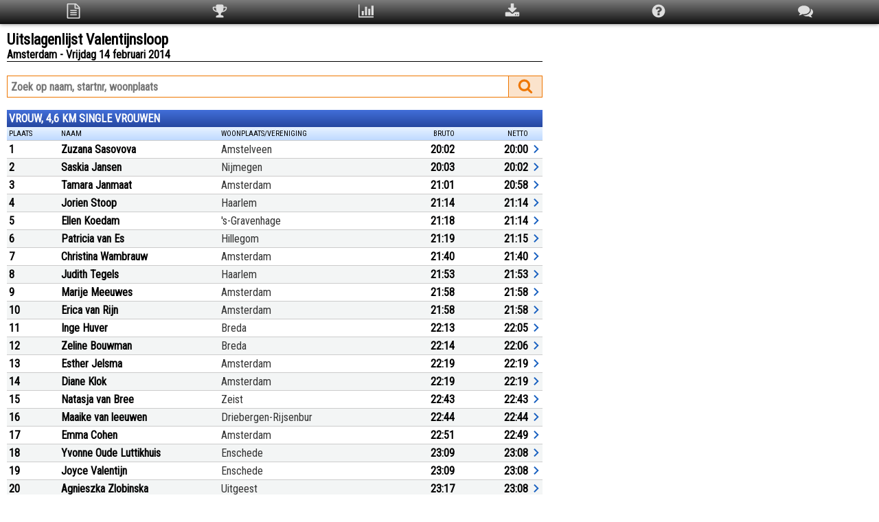

--- FILE ---
content_type: text/html; charset=UTF-8
request_url: https://uitslagen.nl/uitslag?id=2014021400402
body_size: 16066
content:
<!DOCTYPE html><html lang="nl"><head><meta name="viewport" content="width=device-width, initial-scale=1"><meta name="google" content="notranslate"><meta name="description" content="Uitslagen Valentijnsloop te Amsterdam op vrijdag 14 februari 2014"><meta name="twitter:card" content="summary"><meta name="twitter:title" content="Uitslagenlijst Valentijnsloop"><meta name="twitter:description" content="Uitslagen Valentijnsloop te Amsterdam op vrijdag 14 februari 2014"><meta name="twitter:image" content="https://uitslagen.nl/img/opengraph.png"><meta property="og:type" content="website"><meta property="og:url" content="https://uitslagen.nl/uitslag?id=2014021400402"><meta property="og:title" content="Uitslagenlijst Valentijnsloop"><meta property="og:description" content="Uitslagen Valentijnsloop te Amsterdam op vrijdag 14 februari 2014"><meta property="og:image" content="https://uitslagen.nl/img/opengraph.png"><meta property="fb:app_id" content="924491727684246"><title>Uitslagenlijst Valentijnsloop - Uitslagen.nl</title><link rel="stylesheet" href="/css/uitslag.css.php"><link rel="preconnect" href="https://fonts.googleapis.com"><link rel="preconnect" href="https://fonts.gstatic.com" crossorigin><link rel="stylesheet" href="https://fonts.googleapis.com/css2?family=Roboto+Condensed&display=swap"></head><body><div class="menu"><table class="topmenu"><tr><td><svg class="menuicon" style="width:22px;height:22px" viewBox="0 0 1792 1792" onclick="location='uitslag?id=2014021400402'"><title>Uitslagen</title><path d="M1596 380q28 28 48 76t20 88v1152q0 40-28 68t-68 28h-1344q-40 0-68-28t-28-68v-1600q0-40 28-68t68-28h896q40 0 88 20t76 48zm-444-244v376h376q-10-29-22-41l-313-313q-12-12-41-22zm384 1528v-1024h-416q-40 0-68-28t-28-68v-416h-768v1536h1280zm-1024-864q0-14 9-23t23-9h704q14 0 23 9t9 23v64q0 14-9 23t-23 9h-704q-14 0-23-9t-9-23v-64zm736 224q14 0 23 9t9 23v64q0 14-9 23t-23 9h-704q-14 0-23-9t-9-23v-64q0-14 9-23t23-9h704zm0 256q14 0 23 9t9 23v64q0 14-9 23t-23 9h-704q-14 0-23-9t-9-23v-64q0-14 9-23t23-9h704z"/></svg></td><td><svg class="menuicon" style="width:22px;height:22px" viewBox="0 0 1792 1792" onclick="location='uitslag?id=2014021400402&q=top3'"><title>Top 3</title><path d="M522 883q-74-162-74-371h-256v96q0 78 94.5 162t235.5 113zm1078-275v-96h-256q0 209-74 371 141-29 235.5-113t94.5-162zm128-128v128q0 71-41.5 143t-112 130-173 97.5-215.5 44.5q-42 54-95 95-38 34-52.5 72.5t-14.5 89.5q0 54 30.5 91t97.5 37q75 0 133.5 45.5t58.5 114.5v64q0 14-9 23t-23 9h-832q-14 0-23-9t-9-23v-64q0-69 58.5-114.5t133.5-45.5q67 0 97.5-37t30.5-91q0-51-14.5-89.5t-52.5-72.5q-53-41-95-95-113-5-215.5-44.5t-173-97.5-112-130-41.5-143v-128q0-40 28-68t68-28h288v-96q0-66 47-113t113-47h576q66 0 113 47t47 113v96h288q40 0 68 28t28 68z"/></svg></td><td><svg class="menuicon" style="width:22px;height:22px" viewBox="0 0 1792 1792" onclick="location='uitslag?id=2014021400402&q=stat'"><title>Statistieken</title><path d="M640 896v512h-256v-512h256zm384-512v1024h-256v-1024h256zm1024 1152v128h-2048v-1536h128v1408h1920zm-640-896v768h-256v-768h256zm384-384v1152h-256v-1152h256z"/></svg></td><td><svg class="menuicon" style="width:22px;height:22px" viewBox="0 0 1792 1792" onclick="location='uitslag?id=2014021400402&q=download'"><title>Download</title><path d="M1344 1344q0-26-19-45t-45-19-45 19-19 45 19 45 45 19 45-19 19-45zm256 0q0-26-19-45t-45-19-45 19-19 45 19 45 45 19 45-19 19-45zm128-224v320q0 40-28 68t-68 28h-1472q-40 0-68-28t-28-68v-320q0-40 28-68t68-28h465l135 136q58 56 136 56t136-56l136-136h464q40 0 68 28t28 68zm-325-569q17 41-14 70l-448 448q-18 19-45 19t-45-19l-448-448q-31-29-14-70 17-39 59-39h256v-448q0-26 19-45t45-19h256q26 0 45 19t19 45v448h256q42 0 59 39z"/></svg></td><td><svg class="menuicon" style="width:22px;height:22px" viewBox="0 0 1792 1792" onclick="location='uitslag?id=2014021400402&q=help'"><title>Help</title><path d="M1024 1376v-192q0-14-9-23t-23-9h-192q-14 0-23 9t-9 23v192q0 14 9 23t23 9h192q14 0 23-9t9-23zm256-672q0-88-55.5-163t-138.5-116-170-41q-243 0-371 213-15 24 8 42l132 100q7 6 19 6 16 0 25-12 53-68 86-92 34-24 86-24 48 0 85.5 26t37.5 59q0 38-20 61t-68 45q-63 28-115.5 86.5t-52.5 125.5v36q0 14 9 23t23 9h192q14 0 23-9t9-23q0-19 21.5-49.5t54.5-49.5q32-18 49-28.5t46-35 44.5-48 28-60.5 12.5-81zm384 192q0 209-103 385.5t-279.5 279.5-385.5 103-385.5-103-279.5-279.5-103-385.5 103-385.5 279.5-279.5 385.5-103 385.5 103 279.5 279.5 103 385.5z"/></svg></td><td><svg class="menuicon" style="width:22px;height:22px" viewBox="0 0 1792 1792" onclick="location='uitslag?id=2014021400402&q=taal'"><title>Taal/Language</title><path d="M1408 768q0 139-94 257t-256.5 186.5-353.5 68.5q-86 0-176-16-124 88-278 128-36 9-86 16h-3q-11 0-20.5-8t-11.5-21q-1-3-1-6.5t.5-6.5 2-6l2.5-5 3.5-5.5 4-5 4.5-5 4-4.5q5-6 23-25t26-29.5 22.5-29 25-38.5 20.5-44q-124-72-195-177t-71-224q0-139 94-257t256.5-186.5 353.5-68.5 353.5 68.5 256.5 186.5 94 257zm384 256q0 120-71 224.5t-195 176.5q10 24 20.5 44t25 38.5 22.5 29 26 29.5 23 25q1 1 4 4.5t4.5 5 4 5 3.5 5.5l2.5 5 2 6 .5 6.5-1 6.5q-3 14-13 22t-22 7q-50-7-86-16-154-40-278-128-90 16-176 16-271 0-472-132 58 4 88 4 161 0 309-45t264-129q125-92 192-212t67-254q0-77-23-152 129 71 204 178t75 230z"/></svg></td></tr></table></div><div class="uitslag"><svg style="display:none"><symbol id="pijl" viewbox="0 0 12 24"><path d="M2.3 16.6 6.9 12 2.3 7.4 3.7 6l6 6-6 6Z" /></symbol></svg><div class="uitslagencontainer"><div id="details" class="modal"><div class="modal-content"><div class="modal-header"><span class="close" title="Sluiten"><svg style="width:22px;height:22px" viewBox="0 0 24 24"><path id="close" fill="#ffffff" d="M12,2C17.53,2 22,6.47 22,12C22,17.53 17.53,22 12,22C6.47,22 2,17.53 2,12C2,6.47 6.47,2 12,2M15.59,7L12,10.59L8.41,7L7,8.41L10.59,12L7,15.59L8.41,17L12,13.41L15.59,17L17,15.59L13.41,12L17,8.41L15.59,7Z" /></svg></span></div><div class="modal-body"><div id="dtxt"></div></div></div></div><div class="child"><form name="u" action="uitslag" method="get"><h1>Uitslagenlijst Valentijnsloop</h1><h2>Amsterdam - Vrijdag 14 februari 2014</h2><div class="lijn"></div><input name="id" type="hidden" value="2014021400402"><input name="tl" type="hidden" value="nl"><div class="zoekwrap"><div class="zoekrechts"><div id="zoekknop" onclick="document.u.submit()"><svg style="width:22px;height:22px;margin-top:3px" viewBox="0 0 1792 1792"><path id="magn" fill="#ee7600" d="M1216 832q0-185-131.5-316.5t-316.5-131.5-316.5 131.5-131.5 316.5 131.5 316.5 316.5 131.5 316.5-131.5 131.5-316.5zm512 832q0 52-38 90t-90 38q-54 0-90-38l-343-342q-179 124-399 124-143 0-273.5-55.5t-225-150-150-225-55.5-273.5 55.5-273.5 150-225 225-150 273.5-55.5 273.5 55.5 225 150 150 225 55.5 273.5q0 220-124 399l343 343q37 37 37 90z" /></svg></div></div><div class="zoeklinks"><input class="searchterm" type="text" value="" name="zk" autocomplete="off" spellcheck="false" placeholder="Zoek op naam, startnr, woonplaats" size="20" maxlength="25"></div></div><div class="table uitslagen"><div class="caption">VROUW, 4,6 KM SINGLE VROUWEN</div><div class="thead"><div class="th pc10">Plaats</div><div class="th pc60"><div class="pcnm">Naam</div><div class="pcwp">Woonplaats/Vereniging</div></div><div class="th pc15">Bruto</div><div class="th pc15">Netto</div><div class="th pc5"></div></div><div class="tr" onclick="d(3)"><div class="td bold">1</div><div class="td"><div class="naam">Zuzana Sasovova</div><div class="wpl">Amstelveen</div></div><div class="td tijd">20:02</div><div class="td tijd">20:00</div><div class="td pijl"><svg><use href="#pijl" /></svg></div></div><div class="tr" onclick="d(4)"><div class="td bold">2</div><div class="td"><div class="naam">Saskia Jansen</div><div class="wpl">Nijmegen</div></div><div class="td tijd">20:03</div><div class="td tijd">20:02</div><div class="td pijl"><svg><use href="#pijl" /></svg></div></div><div class="tr" onclick="d(5)"><div class="td bold">3</div><div class="td"><div class="naam">Tamara Janmaat</div><div class="wpl">Amsterdam</div></div><div class="td tijd">21:01</div><div class="td tijd">20:58</div><div class="td pijl"><svg><use href="#pijl" /></svg></div></div><div class="tr" onclick="d(6)"><div class="td bold">4</div><div class="td"><div class="naam">Jorien Stoop</div><div class="wpl">Haarlem</div></div><div class="td tijd">21:14</div><div class="td tijd">21:14</div><div class="td pijl"><svg><use href="#pijl" /></svg></div></div><div class="tr" onclick="d(7)"><div class="td bold">5</div><div class="td"><div class="naam">Ellen Koedam</div><div class="wpl">&#039;s-Gravenhage</div></div><div class="td tijd">21:18</div><div class="td tijd">21:14</div><div class="td pijl"><svg><use href="#pijl" /></svg></div></div><div class="tr" onclick="d(8)"><div class="td bold">6</div><div class="td"><div class="naam">Patricia van Es</div><div class="wpl">Hillegom</div></div><div class="td tijd">21:19</div><div class="td tijd">21:15</div><div class="td pijl"><svg><use href="#pijl" /></svg></div></div><div class="tr" onclick="d(9)"><div class="td bold">7</div><div class="td"><div class="naam">Christina Wambrauw</div><div class="wpl">Amsterdam</div></div><div class="td tijd">21:40</div><div class="td tijd">21:40</div><div class="td pijl"><svg><use href="#pijl" /></svg></div></div><div class="tr" onclick="d(10)"><div class="td bold">8</div><div class="td"><div class="naam">Judith Tegels</div><div class="wpl">Haarlem</div></div><div class="td tijd">21:53</div><div class="td tijd">21:53</div><div class="td pijl"><svg><use href="#pijl" /></svg></div></div><div class="tr" onclick="d(11)"><div class="td bold">9</div><div class="td"><div class="naam">Marije Meeuwes</div><div class="wpl">Amsterdam</div></div><div class="td tijd">21:58</div><div class="td tijd">21:58</div><div class="td pijl"><svg><use href="#pijl" /></svg></div></div><div class="tr" onclick="d(12)"><div class="td bold">10</div><div class="td"><div class="naam">Erica van Rijn</div><div class="wpl">Amsterdam</div></div><div class="td tijd">21:58</div><div class="td tijd">21:58</div><div class="td pijl"><svg><use href="#pijl" /></svg></div></div><div class="tr" onclick="d(13)"><div class="td bold">11</div><div class="td"><div class="naam">Inge Huver</div><div class="wpl">Breda</div></div><div class="td tijd">22:13</div><div class="td tijd">22:05</div><div class="td pijl"><svg><use href="#pijl" /></svg></div></div><div class="tr" onclick="d(14)"><div class="td bold">12</div><div class="td"><div class="naam">Zeline Bouwman</div><div class="wpl">Breda</div></div><div class="td tijd">22:14</div><div class="td tijd">22:06</div><div class="td pijl"><svg><use href="#pijl" /></svg></div></div><div class="tr" onclick="d(15)"><div class="td bold">13</div><div class="td"><div class="naam">Esther Jelsma</div><div class="wpl">Amsterdam</div></div><div class="td tijd">22:19</div><div class="td tijd">22:19</div><div class="td pijl"><svg><use href="#pijl" /></svg></div></div><div class="tr" onclick="d(16)"><div class="td bold">14</div><div class="td"><div class="naam">Diane Klok</div><div class="wpl">Amsterdam</div></div><div class="td tijd">22:19</div><div class="td tijd">22:19</div><div class="td pijl"><svg><use href="#pijl" /></svg></div></div><div class="tr" onclick="d(17)"><div class="td bold">15</div><div class="td"><div class="naam">Natasja van Bree</div><div class="wpl">Zeist</div></div><div class="td tijd">22:43</div><div class="td tijd">22:43</div><div class="td pijl"><svg><use href="#pijl" /></svg></div></div><div class="tr" onclick="d(18)"><div class="td bold">16</div><div class="td"><div class="naam">Maaike van leeuwen</div><div class="wpl">Driebergen-Rijsenbur</div></div><div class="td tijd">22:44</div><div class="td tijd">22:44</div><div class="td pijl"><svg><use href="#pijl" /></svg></div></div><div class="tr" onclick="d(19)"><div class="td bold">17</div><div class="td"><div class="naam">Emma Cohen</div><div class="wpl">Amsterdam</div></div><div class="td tijd">22:51</div><div class="td tijd">22:49</div><div class="td pijl"><svg><use href="#pijl" /></svg></div></div><div class="tr" onclick="d(20)"><div class="td bold">18</div><div class="td"><div class="naam">Yvonne Oude Luttikhuis</div><div class="wpl">Enschede</div></div><div class="td tijd">23:09</div><div class="td tijd">23:08</div><div class="td pijl"><svg><use href="#pijl" /></svg></div></div><div class="tr" onclick="d(21)"><div class="td bold">19</div><div class="td"><div class="naam">Joyce Valentijn</div><div class="wpl">Enschede</div></div><div class="td tijd">23:09</div><div class="td tijd">23:08</div><div class="td pijl"><svg><use href="#pijl" /></svg></div></div><div class="tr" onclick="d(22)"><div class="td bold">20</div><div class="td"><div class="naam">Agnieszka Zlobinska</div><div class="wpl">Uitgeest</div></div><div class="td tijd">23:17</div><div class="td tijd">23:08</div><div class="td pijl"><svg><use href="#pijl" /></svg></div></div><div class="tr" onclick="d(23)"><div class="td bold">21</div><div class="td"><div class="naam">Annemarie Stoter</div><div class="wpl">Amsterdam</div></div><div class="td tijd">23:18</div><div class="td tijd">23:09</div><div class="td pijl"><svg><use href="#pijl" /></svg></div></div><div class="tr" onclick="d(24)"><div class="td bold">22</div><div class="td"><div class="naam">Maria Noom</div><div class="wpl">Uithoorn</div></div><div class="td tijd">23:24</div><div class="td tijd">23:14</div><div class="td pijl"><svg><use href="#pijl" /></svg></div></div><div class="tr" onclick="d(25)"><div class="td bold">23</div><div class="td"><div class="naam">Willemijn Muder</div><div class="wpl">Uithoorn</div></div><div class="td tijd">23:24</div><div class="td tijd">23:15</div><div class="td pijl"><svg><use href="#pijl" /></svg></div></div><div class="tr" onclick="d(26)"><div class="td bold">24</div><div class="td"><div class="naam">Brenda van Dodewaard</div><div class="wpl">Nieuw-Vennep</div></div><div class="td tijd">23:47</div><div class="td tijd">23:45</div><div class="td pijl"><svg><use href="#pijl" /></svg></div></div><div class="tr" onclick="d(27)"><div class="td bold">25</div><div class="td"><div class="naam">Monique Frohn</div><div class="wpl">Almere</div></div><div class="td tijd">24:02</div><div class="td tijd">24:02</div><div class="td pijl"><svg><use href="#pijl" /></svg></div></div><div class="tr" onclick="d(28)"><div class="td bold">26</div><div class="td"><div class="naam">Maartje Vredevoort</div><div class="wpl">Amsterdam</div></div><div class="td tijd">24:09</div><div class="td tijd">24:09</div><div class="td pijl"><svg><use href="#pijl" /></svg></div></div><div class="tr" onclick="d(29)"><div class="td bold">27</div><div class="td"><div class="naam">Vania de Leeuw</div><div class="wpl">Amsterdam</div></div><div class="td tijd">24:13</div><div class="td tijd">24:13</div><div class="td pijl"><svg><use href="#pijl" /></svg></div></div><div class="tr" onclick="d(30)"><div class="td bold">28</div><div class="td"><div class="naam">Anneke van Hekken</div><div class="wpl">Amsterdam</div></div><div class="td tijd">24:14</div><div class="td tijd">24:14</div><div class="td pijl"><svg><use href="#pijl" /></svg></div></div><div class="tr" onclick="d(31)"><div class="td bold">29</div><div class="td"><div class="naam">Annemieke Wehberg</div><div class="wpl">Ravenstein</div></div><div class="td tijd">24:21</div><div class="td tijd">24:07</div><div class="td pijl"><svg><use href="#pijl" /></svg></div></div><div class="tr" onclick="d(32)"><div class="td bold">30</div><div class="td"><div class="naam">Brechtje Anthonisse</div><div class="wpl">Amsterdam</div></div><div class="td tijd">24:24</div><div class="td tijd">24:14</div><div class="td pijl"><svg><use href="#pijl" /></svg></div></div><div class="tr" onclick="d(33)"><div class="td bold">31</div><div class="td"><div class="naam">Lotte Brink</div><div class="wpl">Zwolle</div></div><div class="td tijd">24:29</div><div class="td tijd">24:29</div><div class="td pijl"><svg><use href="#pijl" /></svg></div></div><div class="tr" onclick="d(34)"><div class="td bold">32</div><div class="td"><div class="naam">Janine de Groot</div><div class="wpl">Heiloo</div></div><div class="td tijd">24:34</div><div class="td tijd">24:33</div><div class="td pijl"><svg><use href="#pijl" /></svg></div></div><div class="tr" onclick="d(35)"><div class="td bold">33</div><div class="td"><div class="naam">Liesbeth Nakken</div><div class="wpl">Amsterdam</div></div><div class="td tijd">24:39</div><div class="td tijd">24:39</div><div class="td pijl"><svg><use href="#pijl" /></svg></div></div><div class="tr" onclick="d(36)"><div class="td bold">34</div><div class="td"><div class="naam">Lenia Mavrikis</div><div class="wpl">Amsterdam</div></div><div class="td tijd">24:49</div><div class="td tijd">24:49</div><div class="td pijl"><svg><use href="#pijl" /></svg></div></div><div class="tr" onclick="d(37)"><div class="td bold">35</div><div class="td"><div class="naam">Mira Slot</div><div class="wpl"></div></div><div class="td tijd">24:58</div><div class="td tijd">24:43</div><div class="td pijl"><svg><use href="#pijl" /></svg></div></div><div class="tr" onclick="d(38)"><div class="td bold">36</div><div class="td"><div class="naam">Martine Weide</div><div class="wpl">Amsterdam</div></div><div class="td tijd">25:47</div><div class="td tijd">25:47</div><div class="td pijl"><svg><use href="#pijl" /></svg></div></div><div class="tr" onclick="d(39)"><div class="td bold">37</div><div class="td"><div class="naam">Rachel Reerink</div><div class="wpl">Amsterdam</div></div><div class="td tijd">25:51</div><div class="td tijd">25:33</div><div class="td pijl"><svg><use href="#pijl" /></svg></div></div><div class="tr" onclick="d(40)"><div class="td bold">38</div><div class="td"><div class="naam">Sabine van &#039;t Schip</div><div class="wpl">Amsterdam</div></div><div class="td tijd">26:19</div><div class="td tijd">26:14</div><div class="td pijl"><svg><use href="#pijl" /></svg></div></div><div class="tr" onclick="d(41)"><div class="td bold">39</div><div class="td"><div class="naam">Fleur Wiersma</div><div class="wpl">Amsterdam</div></div><div class="td tijd">26:31</div><div class="td tijd">26:29</div><div class="td pijl"><svg><use href="#pijl" /></svg></div></div><div class="tr" onclick="d(42)"><div class="td bold">40</div><div class="td"><div class="naam">Claar van Houtum</div><div class="wpl">Amsterdam</div></div><div class="td tijd">26:34</div><div class="td tijd">26:22</div><div class="td pijl"><svg><use href="#pijl" /></svg></div></div><div class="tr" onclick="d(43)"><div class="td bold">41</div><div class="td"><div class="naam">Inge Zomerdijk</div><div class="wpl">Amsterdam</div></div><div class="td tijd">26:36</div><div class="td tijd">26:25</div><div class="td pijl"><svg><use href="#pijl" /></svg></div></div><div class="tr" onclick="d(44)"><div class="td bold">42</div><div class="td"><div class="naam">Michelle de Groot</div><div class="wpl">Amsterdam</div></div><div class="td tijd">26:59</div><div class="td tijd">26:47</div><div class="td pijl"><svg><use href="#pijl" /></svg></div></div><div class="tr" onclick="d(45)"><div class="td bold">43</div><div class="td"><div class="naam">Ten Bookum</div><div class="wpl">Badhoevedorp</div></div><div class="td tijd">27:02</div><div class="td tijd">26:57</div><div class="td pijl"><svg><use href="#pijl" /></svg></div></div><div class="tr" onclick="d(46)"><div class="td bold">44</div><div class="td"><div class="naam">Chantal Slotemaker</div><div class="wpl">Haarlem</div></div><div class="td tijd">27:05</div><div class="td tijd">26:52</div><div class="td pijl"><svg><use href="#pijl" /></svg></div></div><div class="tr" onclick="d(47)"><div class="td bold">45</div><div class="td"><div class="naam">Greet Otten</div><div class="wpl">Hoogeveen</div></div><div class="td tijd">27:10</div><div class="td tijd">27:03</div><div class="td pijl"><svg><use href="#pijl" /></svg></div></div><div class="tr" onclick="d(48)"><div class="td bold">46</div><div class="td"><div class="naam">Dorine Huisman</div><div class="wpl">Roden</div></div><div class="td tijd">27:10</div><div class="td tijd">27:03</div><div class="td pijl"><svg><use href="#pijl" /></svg></div></div><div class="tr" onclick="d(49)"><div class="td bold">47</div><div class="td"><div class="naam">Mariska Bruinsma</div><div class="wpl">Almere</div></div><div class="td tijd">27:20</div><div class="td tijd">27:15</div><div class="td pijl"><svg><use href="#pijl" /></svg></div></div><div class="tr" onclick="d(50)"><div class="td bold">48</div><div class="td"><div class="naam">Nancy van Gerwen</div><div class="wpl">Amsterdam</div></div><div class="td tijd">27:26</div><div class="td tijd">27:23</div><div class="td pijl"><svg><use href="#pijl" /></svg></div></div><div class="tr" onclick="d(51)"><div class="td bold">49</div><div class="td"><div class="naam">Sophie Wijninga</div><div class="wpl">Haarlem</div></div><div class="td tijd">27:42</div><div class="td tijd">27:29</div><div class="td pijl"><svg><use href="#pijl" /></svg></div></div><div class="tr" onclick="d(52)"><div class="td bold">50</div><div class="td"><div class="naam">Inge Westrus</div><div class="wpl">Alkmaar</div></div><div class="td tijd">27:55</div><div class="td tijd">27:51</div><div class="td pijl"><svg><use href="#pijl" /></svg></div></div><div class="tr" onclick="d(53)"><div class="td bold">51</div><div class="td"><div class="naam">Tessa Heemskerk</div><div class="wpl">Amsterdam</div></div><div class="td tijd">28:08</div><div class="td tijd">27:56</div><div class="td pijl"><svg><use href="#pijl" /></svg></div></div><div class="tr" onclick="d(54)"><div class="td bold">52</div><div class="td"><div class="naam">Johanneke Heeres</div><div class="wpl">Rotterdam</div></div><div class="td tijd">28:09</div><div class="td tijd">28:01</div><div class="td pijl"><svg><use href="#pijl" /></svg></div></div><div class="tr" onclick="d(55)"><div class="td bold">53</div><div class="td"><div class="naam">Rachela Paape</div><div class="wpl">&#039;s-Gravenhage</div></div><div class="td tijd">28:10</div><div class="td tijd">28:08</div><div class="td pijl"><svg><use href="#pijl" /></svg></div></div><div class="tr" onclick="d(56)"><div class="td bold">54</div><div class="td"><div class="naam">Iris Geerlof</div><div class="wpl">&#039;s-Gravenhage</div></div><div class="td tijd">28:10</div><div class="td tijd">28:08</div><div class="td pijl"><svg><use href="#pijl" /></svg></div></div><div class="tr" onclick="d(57)"><div class="td bold">55</div><div class="td"><div class="naam">Mariët Heeres</div><div class="wpl">Rotterdam</div></div><div class="td tijd">28:10</div><div class="td tijd">28:03</div><div class="td pijl"><svg><use href="#pijl" /></svg></div></div><div class="tr" onclick="d(58)"><div class="td bold">56</div><div class="td"><div class="naam">Liesbeth Bremer</div><div class="wpl">Amsterdam</div></div><div class="td tijd">28:29</div><div class="td tijd">28:12</div><div class="td pijl"><svg><use href="#pijl" /></svg></div></div><div class="tr" onclick="d(59)"><div class="td bold">57</div><div class="td"><div class="naam">Susy Fernandez</div><div class="wpl">Amsterdam</div></div><div class="td tijd">28:30</div><div class="td tijd">28:30</div><div class="td pijl"><svg><use href="#pijl" /></svg></div></div><div class="tr" onclick="d(60)"><div class="td bold">58</div><div class="td"><div class="naam">Eline Faes</div><div class="wpl">Amsterdam</div></div><div class="td tijd">28:33</div><div class="td tijd">28:22</div><div class="td pijl"><svg><use href="#pijl" /></svg></div></div><div class="tr" onclick="d(61)"><div class="td bold">59</div><div class="td"><div class="naam">Nicole Klaver</div><div class="wpl">Castricum</div></div><div class="td tijd">28:38</div><div class="td tijd">28:27</div><div class="td pijl"><svg><use href="#pijl" /></svg></div></div><div class="tr" onclick="d(62)"><div class="td bold">60</div><div class="td"><div class="naam">Sabine de Rijke</div><div class="wpl">Amsterdam</div></div><div class="td tijd">28:43</div><div class="td tijd">28:31</div><div class="td pijl"><svg><use href="#pijl" /></svg></div></div><div class="tr" onclick="d(63)"><div class="td bold">61</div><div class="td"><div class="naam">Mirte Bosman</div><div class="wpl">Amsterdam</div></div><div class="td tijd">28:55</div><div class="td tijd">28:49</div><div class="td pijl"><svg><use href="#pijl" /></svg></div></div><div class="tr" onclick="d(64)"><div class="td bold">62</div><div class="td"><div class="naam">Lieke Bosman</div><div class="wpl">Amsterdam</div></div><div class="td tijd">28:55</div><div class="td tijd">28:49</div><div class="td pijl"><svg><use href="#pijl" /></svg></div></div><div class="tr" onclick="d(65)"><div class="td bold">63</div><div class="td"><div class="naam">Anja Kachetzhiyiva</div><div class="wpl">&#039;s-Gravenhage</div></div><div class="td tijd">28:56</div><div class="td tijd">28:51</div><div class="td pijl"><svg><use href="#pijl" /></svg></div></div><div class="tr" onclick="d(66)"><div class="td bold">64</div><div class="td"><div class="naam">Andi Alexandrescu</div><div class="wpl">Amsterdam</div></div><div class="td tijd">28:56</div><div class="td tijd">28:51</div><div class="td pijl"><svg><use href="#pijl" /></svg></div></div><div class="tr" onclick="d(67)"><div class="td bold">65</div><div class="td"><div class="naam">Mariska Staats</div><div class="wpl">Almere</div></div><div class="td tijd">29:06</div><div class="td tijd">29:01</div><div class="td pijl"><svg><use href="#pijl" /></svg></div></div><div class="tr" onclick="d(68)"><div class="td bold">66</div><div class="td"><div class="naam">Berdien Olling</div><div class="wpl">Castricum</div></div><div class="td tijd">29:08</div><div class="td tijd">28:58</div><div class="td pijl"><svg><use href="#pijl" /></svg></div></div><div class="tr" onclick="d(69)"><div class="td bold">67</div><div class="td"><div class="naam">Loes Heistek</div><div class="wpl">Amsterdam</div></div><div class="td tijd">29:25</div><div class="td tijd">29:05</div><div class="td pijl"><svg><use href="#pijl" /></svg></div></div><div class="tr" onclick="d(70)"><div class="td bold">68</div><div class="td"><div class="naam">Shirley van zanten</div><div class="wpl">Den Helder</div></div><div class="td tijd">29:47</div><div class="td tijd">29:36</div><div class="td pijl"><svg><use href="#pijl" /></svg></div></div><div class="tr" onclick="d(71)"><div class="td bold">69</div><div class="td"><div class="naam">Sorana Danescu</div><div class="wpl">Diemen</div></div><div class="td tijd">30:07</div><div class="td tijd">29:47</div><div class="td pijl"><svg><use href="#pijl" /></svg></div></div><div class="tr" onclick="d(72)"><div class="td bold">70</div><div class="td"><div class="naam">Marja Hoogendoorn</div><div class="wpl">Utrecht</div></div><div class="td tijd">30:10</div><div class="td tijd">30:10</div><div class="td pijl"><svg><use href="#pijl" /></svg></div></div><div class="tr" onclick="d(73)"><div class="td bold">71</div><div class="td"><div class="naam">Nicole Ebing</div><div class="wpl">Almere</div></div><div class="td tijd">30:29</div><div class="td tijd">30:25</div><div class="td pijl"><svg><use href="#pijl" /></svg></div></div><div class="tr" onclick="d(74)"><div class="td bold">72</div><div class="td"><div class="naam">Amanda Pimmelaar</div><div class="wpl">Hoofddorp</div></div><div class="td tijd">30:47</div><div class="td tijd">30:47</div><div class="td pijl"><svg><use href="#pijl" /></svg></div></div><div class="tr" onclick="d(75)"><div class="td bold">73</div><div class="td"><div class="naam">Fleur de Lange</div><div class="wpl">Amsterdam</div></div><div class="td tijd">30:50</div><div class="td tijd">30:50</div><div class="td pijl"><svg><use href="#pijl" /></svg></div></div><div class="tr" onclick="d(76)"><div class="td bold">74</div><div class="td"><div class="naam">Marleen van Dijken</div><div class="wpl">Onbekend</div></div><div class="td tijd">30:50</div><div class="td tijd">30:50</div><div class="td pijl"><svg><use href="#pijl" /></svg></div></div><div class="tr" onclick="d(77)"><div class="td bold">75</div><div class="td"><div class="naam">Eva Louwe</div><div class="wpl">Den Helder</div></div><div class="td tijd">30:57</div><div class="td tijd">30:46</div><div class="td pijl"><svg><use href="#pijl" /></svg></div></div><div class="tr" onclick="d(78)"><div class="td bold">76</div><div class="td"><div class="naam">Dorothy van zanten</div><div class="wpl">Beverwijk</div></div><div class="td tijd">31:00</div><div class="td tijd">30:48</div><div class="td pijl"><svg><use href="#pijl" /></svg></div></div><div class="tr" onclick="d(79)"><div class="td bold">77</div><div class="td"><div class="naam">Eline Spoormaker</div><div class="wpl">Almere</div></div><div class="td tijd">31:05</div><div class="td tijd">30:48</div><div class="td pijl"><svg><use href="#pijl" /></svg></div></div><div class="tr" onclick="d(80)"><div class="td bold">78</div><div class="td"><div class="naam">Jolien Luimstra</div><div class="wpl">Amsterdam</div></div><div class="td tijd">31:05</div><div class="td tijd">30:49</div><div class="td pijl"><svg><use href="#pijl" /></svg></div></div><div class="tr" onclick="d(81)"><div class="td bold">79</div><div class="td"><div class="naam">Aurelia Nell</div><div class="wpl">Amsterdam</div></div><div class="td tijd">31:06</div><div class="td tijd">31:00</div><div class="td pijl"><svg><use href="#pijl" /></svg></div></div><div class="tr" onclick="d(82)"><div class="td bold">80</div><div class="td"><div class="naam">Linda Groenhard</div><div class="wpl">Almere</div></div><div class="td tijd">31:13</div><div class="td tijd">31:12</div><div class="td pijl"><svg><use href="#pijl" /></svg></div></div><div class="tr" onclick="d(83)"><div class="td bold">81</div><div class="td"><div class="naam">Jojanneke Schut</div><div class="wpl">Amsterdam</div></div><div class="td tijd">31:18</div><div class="td tijd">31:14</div><div class="td pijl"><svg><use href="#pijl" /></svg></div></div><div class="tr" onclick="d(84)"><div class="td bold">82</div><div class="td"><div class="naam">Leande Grezel</div><div class="wpl">Amsterdam</div></div><div class="td tijd">31:30</div><div class="td tijd">31:16</div><div class="td pijl"><svg><use href="#pijl" /></svg></div></div><div class="tr" onclick="d(85)"><div class="td bold">83</div><div class="td"><div class="naam">Yalin Yu</div><div class="wpl">Tilburg</div></div><div class="td tijd">31:30</div><div class="td tijd">31:16</div><div class="td pijl"><svg><use href="#pijl" /></svg></div></div><div class="tr" onclick="d(86)"><div class="td bold">84</div><div class="td"><div class="naam">Wendy van Herwerden</div><div class="wpl">Den Helder</div></div><div class="td tijd">31:38</div><div class="td tijd">31:23</div><div class="td pijl"><svg><use href="#pijl" /></svg></div></div><div class="tr" onclick="d(87)"><div class="td bold">85</div><div class="td"><div class="naam">Annelous haver</div><div class="wpl">Amsterdam</div></div><div class="td tijd">31:41</div><div class="td tijd">31:24</div><div class="td pijl"><svg><use href="#pijl" /></svg></div></div><div class="tr" onclick="d(88)"><div class="td bold">86</div><div class="td"><div class="naam">Annelies Giezeman</div><div class="wpl">Amsterdam</div></div><div class="td tijd">31:51</div><div class="td tijd">31:38</div><div class="td pijl"><svg><use href="#pijl" /></svg></div></div><div class="tr" onclick="d(89)"><div class="td bold">87</div><div class="td"><div class="naam">Monique Swart</div><div class="wpl">Amsterdam</div></div><div class="td tijd">32:29</div><div class="td tijd">32:29</div><div class="td pijl"><svg><use href="#pijl" /></svg></div></div><div class="tr" onclick="d(90)"><div class="td bold">88</div><div class="td"><div class="naam">Irene Wilhelm</div><div class="wpl">Amsterdam</div></div><div class="td tijd">32:30</div><div class="td tijd">32:30</div><div class="td pijl"><svg><use href="#pijl" /></svg></div></div><div class="tr" onclick="d(91)"><div class="td bold">89</div><div class="td"><div class="naam">Daphne Wessel</div><div class="wpl">Hoorn Nh</div></div><div class="td tijd">32:32</div><div class="td tijd">32:22</div><div class="td pijl"><svg><use href="#pijl" /></svg></div></div><div class="tr" onclick="d(92)"><div class="td bold">90</div><div class="td"><div class="naam">Petra Joanknecht</div><div class="wpl">Amsterdam</div></div><div class="td tijd">32:49</div><div class="td tijd">32:44</div><div class="td pijl"><svg><use href="#pijl" /></svg></div></div><div class="tr" onclick="d(93)"><div class="td bold">91</div><div class="td"><div class="naam">Pauline Grobben</div><div class="wpl">&#039;s-Gravenhage</div></div><div class="td tijd">33:12</div><div class="td tijd">33:09</div><div class="td pijl"><svg><use href="#pijl" /></svg></div></div><div class="tr" onclick="d(94)"><div class="td bold">92</div><div class="td"><div class="naam">Elsemieke Grobben</div><div class="wpl">Amsterdam</div></div><div class="td tijd">33:13</div><div class="td tijd">33:10</div><div class="td pijl"><svg><use href="#pijl" /></svg></div></div><div class="tr" onclick="d(95)"><div class="td bold">93</div><div class="td"><div class="naam">Willemijne Grobben</div><div class="wpl">Amsterdam</div></div><div class="td tijd">33:13</div><div class="td tijd">33:08</div><div class="td pijl"><svg><use href="#pijl" /></svg></div></div><div class="tr" onclick="d(96)"><div class="td bold">94</div><div class="td"><div class="naam">Kirsten de Vetten</div><div class="wpl">Amstelveen</div></div><div class="td tijd">33:24</div><div class="td tijd">33:11</div><div class="td pijl"><svg><use href="#pijl" /></svg></div></div><div class="tr" onclick="d(97)"><div class="td bold">95</div><div class="td"><div class="naam">Helene Kraanen</div><div class="wpl">Tiel</div></div><div class="td tijd">33:24</div><div class="td tijd">33:08</div><div class="td pijl"><svg><use href="#pijl" /></svg></div></div><div class="tr" onclick="d(98)"><div class="td bold">96</div><div class="td"><div class="naam">Nienke van Tiem</div><div class="wpl">Utrecht</div></div><div class="td tijd">33:24</div><div class="td tijd">33:09</div><div class="td pijl"><svg><use href="#pijl" /></svg></div></div><div class="tr" onclick="d(99)"><div class="td bold">97</div><div class="td"><div class="naam">Yvon Nieuwendijk</div><div class="wpl">Uithoorn</div></div><div class="td tijd">33:35</div><div class="td tijd">33:19</div><div class="td pijl"><svg><use href="#pijl" /></svg></div></div><div class="tr" onclick="d(100)"><div class="td bold">98</div><div class="td"><div class="naam">Hester de Vetten</div><div class="wpl">Amstelveen</div></div><div class="td tijd">33:37</div><div class="td tijd">33:24</div><div class="td pijl"><svg><use href="#pijl" /></svg></div></div><div class="tr" onclick="d(101)"><div class="td bold">99</div><div class="td"><div class="naam">Jessica Wattimena</div><div class="wpl">Amstelveen</div></div><div class="td tijd">33:43</div><div class="td tijd">33:26</div><div class="td pijl"><svg><use href="#pijl" /></svg></div></div><div class="tr" onclick="d(102)"><div class="td bold">100</div><div class="td"><div class="naam">Judith zwier</div><div class="wpl">Rotterdam</div></div><div class="td tijd">33:55</div><div class="td tijd">33:52</div><div class="td pijl"><svg><use href="#pijl" /></svg></div></div><div class="tr" onclick="d(103)"><div class="td bold">101</div><div class="td"><div class="naam">Tessa Steketee</div><div class="wpl">Ridderkerk</div></div><div class="td tijd">33:55</div><div class="td tijd">33:51</div><div class="td pijl"><svg><use href="#pijl" /></svg></div></div><div class="tr" onclick="d(104)"><div class="td bold">102</div><div class="td"><div class="naam">Audrey Nijman</div><div class="wpl">Maarn</div></div><div class="td tijd">33:58</div><div class="td tijd">33:45</div><div class="td pijl"><svg><use href="#pijl" /></svg></div></div><div class="tr" onclick="d(105)"><div class="td bold">103</div><div class="td"><div class="naam">Lianne Gerritsen</div><div class="wpl">Julianadorp</div></div><div class="td tijd">34:58</div><div class="td tijd">34:40</div><div class="td pijl"><svg><use href="#pijl" /></svg></div></div><div class="tr" onclick="d(106)"><div class="td bold">104</div><div class="td"><div class="naam">Maria Marleen Hordijk</div><div class="wpl">Den Helder</div></div><div class="td tijd">34:58</div><div class="td tijd">34:40</div><div class="td pijl"><svg><use href="#pijl" /></svg></div></div><div class="tr" onclick="d(107)"><div class="td bold">105</div><div class="td"><div class="naam">Rianne Kippers</div><div class="wpl">Deventer</div></div><div class="td tijd">35:16</div><div class="td tijd">35:09</div><div class="td pijl"><svg><use href="#pijl" /></svg></div></div><div class="tr" onclick="d(108)"><div class="td bold">106</div><div class="td"><div class="naam">Carolin Ossenkop</div><div class="wpl">Amsterdam</div></div><div class="td tijd">35:17</div><div class="td tijd">35:11</div><div class="td pijl"><svg><use href="#pijl" /></svg></div></div><div class="tr" onclick="d(109)"><div class="td bold">107</div><div class="td"><div class="naam">Wendy Nagel</div><div class="wpl">Amsterdam</div></div><div class="td tijd">35:23</div><div class="td tijd">35:04</div><div class="td pijl"><svg><use href="#pijl" /></svg></div></div><div class="tr" onclick="d(110)"><div class="td bold">108</div><div class="td"><div class="naam">Nicole Sterkenburg</div><div class="wpl">Amsterdam</div></div><div class="td tijd">35:24</div><div class="td tijd">35:05</div><div class="td pijl"><svg><use href="#pijl" /></svg></div></div><div class="tr" onclick="d(111)"><div class="td bold">109</div><div class="td"><div class="naam">Rika Duevel</div><div class="wpl">Amsterdam</div></div><div class="td tijd">36:07</div><div class="td tijd">36:00</div><div class="td pijl"><svg><use href="#pijl" /></svg></div></div><div class="tr" onclick="d(112)"><div class="td bold">110</div><div class="td"><div class="naam">Yvonne Hartjes</div><div class="wpl">Almere</div></div><div class="td tijd">36:17</div><div class="td tijd">36:07</div><div class="td pijl"><svg><use href="#pijl" /></svg></div></div><div class="tr" onclick="d(113)"><div class="td bold">111</div><div class="td"><div class="naam">Monique Wahle</div><div class="wpl">Amsterdam</div></div><div class="td tijd">36:17</div><div class="td tijd">36:08</div><div class="td pijl"><svg><use href="#pijl" /></svg></div></div><div class="tr" onclick="d(114)"><div class="td bold">112</div><div class="td"><div class="naam">Gaby Getrouw</div><div class="wpl">Almere</div></div><div class="td tijd">36:18</div><div class="td tijd">36:08</div><div class="td pijl"><svg><use href="#pijl" /></svg></div></div><div class="tr" onclick="d(115)"><div class="td bold">113</div><div class="td"><div class="naam">Lisa Boogaard</div><div class="wpl">Amsterdam</div></div><div class="td tijd">39:58</div><div class="td tijd">39:52</div><div class="td pijl"><svg><use href="#pijl" /></svg></div></div><div class="tr" onclick="d(116)"><div class="td bold">114</div><div class="td"><div class="naam">Geena Daniels</div><div class="wpl">Amsterdam</div></div><div class="td tijd">39:58</div><div class="td tijd">39:53</div><div class="td pijl"><svg><use href="#pijl" /></svg></div></div></div ><div class="table uitslagen"><div class="caption">MAN, 4,6 KM SINGLE MANNEN</div><div class="thead"><div class="th pc10">Plaats</div><div class="th pc60"><div class="pcnm">Naam</div><div class="pcwp">Woonplaats/Vereniging</div></div><div class="th pc15">Bruto</div><div class="th pc15">Netto</div><div class="th pc5"></div></div><div class="tr" onclick="d(118)"><div class="td bold">1</div><div class="td"><div class="naam">Michel Riemersma</div><div class="wpl">Amersfoort</div></div><div class="td tijd">15:25</div><div class="td tijd">15:24</div><div class="td pijl"><svg><use href="#pijl" /></svg></div></div><div class="tr" onclick="d(119)"><div class="td bold">2</div><div class="td"><div class="naam">Richard Donders</div><div class="wpl">Tilburg</div></div><div class="td tijd">16:48</div><div class="td tijd">16:48</div><div class="td pijl"><svg><use href="#pijl" /></svg></div></div><div class="tr" onclick="d(120)"><div class="td bold">3</div><div class="td"><div class="naam">Abdelkhalek Laouane</div><div class="wpl">Amsterdam</div></div><div class="td tijd">17:27</div><div class="td tijd">17:26</div><div class="td pijl"><svg><use href="#pijl" /></svg></div></div><div class="tr" onclick="d(121)"><div class="td bold">4</div><div class="td"><div class="naam">Eugen Podaru</div><div class="wpl">Amsterdam</div></div><div class="td tijd">17:40</div><div class="td tijd">17:37</div><div class="td pijl"><svg><use href="#pijl" /></svg></div></div><div class="tr" onclick="d(122)"><div class="td bold">5</div><div class="td"><div class="naam">Harald van Gils</div><div class="wpl">Amsterdam</div></div><div class="td tijd">17:41</div><div class="td tijd">17:39</div><div class="td pijl"><svg><use href="#pijl" /></svg></div></div><div class="tr" onclick="d(123)"><div class="td bold">6</div><div class="td"><div class="naam">Matthijs van der Beek</div><div class="wpl">Bleiswijk</div></div><div class="td tijd">17:44</div><div class="td tijd">17:43</div><div class="td pijl"><svg><use href="#pijl" /></svg></div></div><div class="tr" onclick="d(124)"><div class="td bold">7</div><div class="td"><div class="naam">Chan Rambharse</div><div class="wpl">Almere</div></div><div class="td tijd">17:45</div><div class="td tijd">17:45</div><div class="td pijl"><svg><use href="#pijl" /></svg></div></div><div class="tr" onclick="d(125)"><div class="td bold">8</div><div class="td"><div class="naam">Niels Hillerstrom</div><div class="wpl">Amsterdam</div></div><div class="td tijd">17:48</div><div class="td tijd">17:48</div><div class="td pijl"><svg><use href="#pijl" /></svg></div></div><div class="tr" onclick="d(126)"><div class="td bold">9</div><div class="td"><div class="naam">Martijn Jonkman</div><div class="wpl">Amsterdam</div></div><div class="td tijd">17:49</div><div class="td tijd">17:49</div><div class="td pijl"><svg><use href="#pijl" /></svg></div></div><div class="tr" onclick="d(127)"><div class="td bold">10</div><div class="td"><div class="naam">Sjoerd van Seters</div><div class="wpl">Dordrecht</div></div><div class="td tijd">17:51</div><div class="td tijd">17:48</div><div class="td pijl"><svg><use href="#pijl" /></svg></div></div><div class="tr" onclick="d(128)"><div class="td bold">11</div><div class="td"><div class="naam">Etienne Happy Hollaar</div><div class="wpl">Rotterdam</div></div><div class="td tijd">18:04</div><div class="td tijd">18:02</div><div class="td pijl"><svg><use href="#pijl" /></svg></div></div><div class="tr" onclick="d(129)"><div class="td bold">12</div><div class="td"><div class="naam">Rick Driessen</div><div class="wpl">Amsterdam</div></div><div class="td tijd">19:03</div><div class="td tijd">19:02</div><div class="td pijl"><svg><use href="#pijl" /></svg></div></div><div class="tr" onclick="d(130)"><div class="td bold">13</div><div class="td"><div class="naam">Bas Pfister</div><div class="wpl">Amsterdam</div></div><div class="td tijd">19:05</div><div class="td tijd">19:00</div><div class="td pijl"><svg><use href="#pijl" /></svg></div></div><div class="tr" onclick="d(131)"><div class="td bold">14</div><div class="td"><div class="naam">Raul Veldhuizen</div><div class="wpl">Ouderkerk aan de Ams</div></div><div class="td tijd">19:11</div><div class="td tijd">19:09</div><div class="td pijl"><svg><use href="#pijl" /></svg></div></div><div class="tr" onclick="d(132)"><div class="td bold">15</div><div class="td"><div class="naam">Bas Bruinsma</div><div class="wpl">Amsterdam</div></div><div class="td tijd">19:19</div><div class="td tijd">19:19</div><div class="td pijl"><svg><use href="#pijl" /></svg></div></div><div class="tr" onclick="d(133)"><div class="td bold">16</div><div class="td"><div class="naam">Scott Bishop</div><div class="wpl">Valencia (ESP)</div></div><div class="td tijd">19:30</div><div class="td tijd">19:30</div><div class="td pijl"><svg><use href="#pijl" /></svg></div></div><div class="tr" onclick="d(134)"><div class="td bold">17</div><div class="td"><div class="naam">Klaas Meinema</div><div class="wpl">Amsterdam</div></div><div class="td tijd">19:32</div><div class="td tijd">19:29</div><div class="td pijl"><svg><use href="#pijl" /></svg></div></div><div class="tr" onclick="d(135)"><div class="td bold">18</div><div class="td"><div class="naam">Stefan Hiemstra</div><div class="wpl">Amsterdam</div></div><div class="td tijd">20:36</div><div class="td tijd">20:33</div><div class="td pijl"><svg><use href="#pijl" /></svg></div></div><div class="tr" onclick="d(136)"><div class="td bold">19</div><div class="td"><div class="naam">Oskar Wahlen</div><div class="wpl">De Kwakel</div></div><div class="td tijd">20:37</div><div class="td tijd">20:34</div><div class="td pijl"><svg><use href="#pijl" /></svg></div></div><div class="tr" onclick="d(137)"><div class="td bold">20</div><div class="td"><div class="naam">Cristian Enache</div><div class="wpl">Amsterdam</div></div><div class="td tijd">21:48</div><div class="td tijd">21:45</div><div class="td pijl"><svg><use href="#pijl" /></svg></div></div><div class="tr" onclick="d(138)"><div class="td bold">21</div><div class="td"><div class="naam">Koen van WIngerde</div><div class="wpl">Delft</div></div><div class="td tijd">21:49</div><div class="td tijd">21:49</div><div class="td pijl"><svg><use href="#pijl" /></svg></div></div><div class="tr" onclick="d(139)"><div class="td bold">22</div><div class="td"><div class="naam">Wilko de Graaf</div><div class="wpl">Amstelveen</div></div><div class="td tijd">21:54</div><div class="td tijd">21:47</div><div class="td pijl"><svg><use href="#pijl" /></svg></div></div><div class="tr" onclick="d(140)"><div class="td bold">23</div><div class="td"><div class="naam">Tim Wagemaker</div><div class="wpl"></div></div><div class="td tijd">21:56</div><div class="td tijd">21:52</div><div class="td pijl"><svg><use href="#pijl" /></svg></div></div><div class="tr" onclick="d(141)"><div class="td bold">24</div><div class="td"><div class="naam">Sjaak van de Wooning</div><div class="wpl">Amsterdam</div></div><div class="td tijd">22:08</div><div class="td tijd">22:03</div><div class="td pijl"><svg><use href="#pijl" /></svg></div></div><div class="tr" onclick="d(142)"><div class="td bold">25</div><div class="td"><div class="naam">Mario Lau</div><div class="wpl">Amsterdam</div></div><div class="td tijd">22:22</div><div class="td tijd">22:22</div><div class="td pijl"><svg><use href="#pijl" /></svg></div></div><div class="tr" onclick="d(143)"><div class="td bold">26</div><div class="td"><div class="naam">Albert Kater</div><div class="wpl">Medemblik</div></div><div class="td tijd">22:28</div><div class="td tijd">22:17</div><div class="td pijl"><svg><use href="#pijl" /></svg></div></div><div class="tr" onclick="d(144)"><div class="td bold">27</div><div class="td"><div class="naam">Max Cohen de Lara</div><div class="wpl">Amsterdam</div></div><div class="td tijd">22:32</div><div class="td tijd">22:24</div><div class="td pijl"><svg><use href="#pijl" /></svg></div></div><div class="tr" onclick="d(145)"><div class="td bold">28</div><div class="td"><div class="naam">Coen Krol</div><div class="wpl">Amsterdam</div></div><div class="td tijd">22:37</div><div class="td tijd">22:31</div><div class="td pijl"><svg><use href="#pijl" /></svg></div></div><div class="tr" onclick="d(146)"><div class="td bold">29</div><div class="td"><div class="naam">Berry van Leeuwen</div><div class="wpl">Amsterdam</div></div><div class="td tijd">22:40</div><div class="td tijd">22:34</div><div class="td pijl"><svg><use href="#pijl" /></svg></div></div><div class="tr" onclick="d(147)"><div class="td bold">30</div><div class="td"><div class="naam">Wiert Jan Siefkes</div><div class="wpl">Amsterdam</div></div><div class="td tijd">22:45</div><div class="td tijd">22:40</div><div class="td pijl"><svg><use href="#pijl" /></svg></div></div><div class="tr" onclick="d(148)"><div class="td bold">31</div><div class="td"><div class="naam">Dirk van Haastrecht</div><div class="wpl">Utrecht</div></div><div class="td tijd">22:52</div><div class="td tijd">22:47</div><div class="td pijl"><svg><use href="#pijl" /></svg></div></div><div class="tr" onclick="d(149)"><div class="td bold">32</div><div class="td"><div class="naam">Edwin Poortinga</div><div class="wpl">Amsterdam Zuidoost</div></div><div class="td tijd">22:56</div><div class="td tijd">22:47</div><div class="td pijl"><svg><use href="#pijl" /></svg></div></div><div class="tr" onclick="d(150)"><div class="td bold">33</div><div class="td"><div class="naam">Jan Willem Roosch</div><div class="wpl">Haarlem</div></div><div class="td tijd">22:56</div><div class="td tijd">22:46</div><div class="td pijl"><svg><use href="#pijl" /></svg></div></div><div class="tr" onclick="d(151)"><div class="td bold">34</div><div class="td"><div class="naam">Anthony Goubard</div><div class="wpl">Amsterdam Zuidoost</div></div><div class="td tijd">23:11</div><div class="td tijd">23:07</div><div class="td pijl"><svg><use href="#pijl" /></svg></div></div><div class="tr" onclick="d(152)"><div class="td bold">35</div><div class="td"><div class="naam">Carlo Sier</div><div class="wpl">Amsterdam</div></div><div class="td tijd">23:21</div><div class="td tijd">23:14</div><div class="td pijl"><svg><use href="#pijl" /></svg></div></div><div class="tr" onclick="d(153)"><div class="td bold">36</div><div class="td"><div class="naam">Jacques Lezer</div><div class="wpl">Huizen</div></div><div class="td tijd">23:23</div><div class="td tijd">23:21</div><div class="td pijl"><svg><use href="#pijl" /></svg></div></div><div class="tr" onclick="d(154)"><div class="td bold">37</div><div class="td"><div class="naam">Frans Went</div><div class="wpl">Amsterdam</div></div><div class="td tijd">23:41</div><div class="td tijd">23:36</div><div class="td pijl"><svg><use href="#pijl" /></svg></div></div><div class="tr" onclick="d(155)"><div class="td bold">38</div><div class="td"><div class="naam">Philip Verkooij</div><div class="wpl">Aalsmeer</div></div><div class="td tijd">24:16</div><div class="td tijd">24:06</div><div class="td pijl"><svg><use href="#pijl" /></svg></div></div><div class="tr" onclick="d(156)"><div class="td bold">39</div><div class="td"><div class="naam">Maarten Strasters</div><div class="wpl">Amsterdam</div></div><div class="td tijd">24:33</div><div class="td tijd">24:25</div><div class="td pijl"><svg><use href="#pijl" /></svg></div></div><div class="tr" onclick="d(157)"><div class="td bold">40</div><div class="td"><div class="naam">Stephane Poingt</div><div class="wpl">Noord-Scharwoude</div></div><div class="td tijd">24:43</div><div class="td tijd">24:33</div><div class="td pijl"><svg><use href="#pijl" /></svg></div></div><div class="tr" onclick="d(158)"><div class="td bold">41</div><div class="td"><div class="naam">Niek Philippa</div><div class="wpl">Leiden</div></div><div class="td tijd">25:09</div><div class="td tijd">25:08</div><div class="td pijl"><svg><use href="#pijl" /></svg></div></div><div class="tr" onclick="d(159)"><div class="td bold">42</div><div class="td"><div class="naam">Flores van Emmerik</div><div class="wpl">Amsterdam</div></div><div class="td tijd">25:16</div><div class="td tijd">25:12</div><div class="td pijl"><svg><use href="#pijl" /></svg></div></div><div class="tr" onclick="d(160)"><div class="td bold">43</div><div class="td"><div class="naam">Mattia Conti</div><div class="wpl">Amsterdam</div></div><div class="td tijd">25:18</div><div class="td tijd">25:14</div><div class="td pijl"><svg><use href="#pijl" /></svg></div></div><div class="tr" onclick="d(161)"><div class="td bold">44</div><div class="td"><div class="naam">Rick van Amelsvoort</div><div class="wpl">Heemskerk</div></div><div class="td tijd">25:56</div><div class="td tijd">25:54</div><div class="td pijl"><svg><use href="#pijl" /></svg></div></div><div class="tr" onclick="d(162)"><div class="td bold">45</div><div class="td"><div class="naam">Benjamin Roemele</div><div class="wpl">Amsterdam</div></div><div class="td tijd">25:57</div><div class="td tijd">25:48</div><div class="td pijl"><svg><use href="#pijl" /></svg></div></div><div class="tr" onclick="d(163)"><div class="td bold">46</div><div class="td"><div class="naam">Dennis Bakker</div><div class="wpl">Alkmaar</div></div><div class="td tijd">26:03</div><div class="td tijd">26:03</div><div class="td pijl"><svg><use href="#pijl" /></svg></div></div><div class="tr" onclick="d(164)"><div class="td bold">47</div><div class="td"><div class="naam">Andrew de Vries</div><div class="wpl">Amsterdam</div></div><div class="td tijd">28:42</div><div class="td tijd">28:38</div><div class="td pijl"><svg><use href="#pijl" /></svg></div></div><div class="tr" onclick="d(165)"><div class="td bold">48</div><div class="td"><div class="naam">Jose Vicente Perello</div><div class="wpl">Leiden</div></div><div class="td tijd">28:58</div><div class="td tijd">28:51</div><div class="td pijl"><svg><use href="#pijl" /></svg></div></div><div class="tr" onclick="d(166)"><div class="td bold">49</div><div class="td"><div class="naam">Alessandro van de Loo</div><div class="wpl">Amsterdam</div></div><div class="td tijd">29:33</div><div class="td tijd">29:29</div><div class="td pijl"><svg><use href="#pijl" /></svg></div></div><div class="tr" onclick="d(167)"><div class="td bold">50</div><div class="td"><div class="naam">Rob Breed</div><div class="wpl">Bussum</div></div><div class="td tijd">33:33</div><div class="td tijd">33:32</div><div class="td pijl"><svg><use href="#pijl" /></svg></div></div></div ><div class="table uitslagen"><div class="caption">M/V, 4,6 KM VERLIEFDE STELLETJ</div><div class="thead"><div class="th pc10">Plaats</div><div class="th pc60"><div class="pcnm">Naam</div><div class="pcwp">Woonplaats/Vereniging</div></div><div class="th pc15">Bruto</div><div class="th pc15">Netto</div><div class="th pc5"></div></div><div class="tr" onclick="d(169)"><div class="td bold">1</div><div class="td"><div class="naam">Carola &amp; Hakan</div><div class="wpl">Amsterdam</div></div><div class="td tijd">17:00</div><div class="td tijd">16:59</div><div class="td pijl"><svg><use href="#pijl" /></svg></div></div><div class="tr" onclick="d(170)"><div class="td bold">2</div><div class="td"><div class="naam">Elles &amp; Kees</div><div class="wpl">Badhoevedorp</div></div><div class="td tijd">18:07</div><div class="td tijd">18:05</div><div class="td pijl"><svg><use href="#pijl" /></svg></div></div><div class="tr" onclick="d(171)"><div class="td bold">3</div><div class="td"><div class="naam">Linda &amp; Jeroen</div><div class="wpl">Amsterdam</div></div><div class="td tijd">18:35</div><div class="td tijd">18:34</div><div class="td pijl"><svg><use href="#pijl" /></svg></div></div><div class="tr" onclick="d(172)"><div class="td bold">4</div><div class="td"><div class="naam">Pleuni &amp; Gerard</div><div class="wpl">Amsterdam</div></div><div class="td tijd">18:47</div><div class="td tijd">18:46</div><div class="td pijl"><svg><use href="#pijl" /></svg></div></div><div class="tr" onclick="d(173)"><div class="td bold">5</div><div class="td"><div class="naam">Tijmen &amp; Kirsty</div><div class="wpl">Amsterdam</div></div><div class="td tijd">20:26</div><div class="td tijd">20:23</div><div class="td pijl"><svg><use href="#pijl" /></svg></div></div><div class="tr" onclick="d(174)"><div class="td bold">6</div><div class="td"><div class="naam">Thyra &amp; Micha&amp;lstrok;</div><div class="wpl">Amsterdam</div></div><div class="td tijd">20:29</div><div class="td tijd">20:27</div><div class="td pijl"><svg><use href="#pijl" /></svg></div></div><div class="tr" onclick="d(175)"><div class="td bold">7</div><div class="td"><div class="naam">Annelies &amp; Dittie</div><div class="wpl">Amsterdam</div></div><div class="td tijd">20:33</div><div class="td tijd">20:28</div><div class="td pijl"><svg><use href="#pijl" /></svg></div></div><div class="tr" onclick="d(176)"><div class="td bold">8</div><div class="td"><div class="naam">Stephanie &amp; Mathijs</div><div class="wpl">Amsterdam</div></div><div class="td tijd">20:44</div><div class="td tijd">20:39</div><div class="td pijl"><svg><use href="#pijl" /></svg></div></div><div class="tr" onclick="d(177)"><div class="td bold">9</div><div class="td"><div class="naam">Valentijn &amp; Juno</div><div class="wpl">Amsterdam</div></div><div class="td tijd">21:45</div><div class="td tijd">21:23</div><div class="td pijl"><svg><use href="#pijl" /></svg></div></div><div class="tr" onclick="d(178)"><div class="td bold">10</div><div class="td"><div class="naam">Marissa &amp; Jochem</div><div class="wpl">Amsterdam</div></div><div class="td tijd">22:43</div><div class="td tijd">22:36</div><div class="td pijl"><svg><use href="#pijl" /></svg></div></div><div class="tr" onclick="d(179)"><div class="td bold">11</div><div class="td"><div class="naam">Toos &amp; Michiel</div><div class="wpl">Amsterdam</div></div><div class="td tijd">22:54</div><div class="td tijd">22:15</div><div class="td pijl"><svg><use href="#pijl" /></svg></div></div><div class="tr" onclick="d(180)"><div class="td bold">12</div><div class="td"><div class="naam">Martine &amp; Patrick</div><div class="wpl">Amstelveen</div></div><div class="td tijd">22:59</div><div class="td tijd">22:50</div><div class="td pijl"><svg><use href="#pijl" /></svg></div></div><div class="tr" onclick="d(181)"><div class="td bold">13</div><div class="td"><div class="naam">Ronald &amp; Merit</div><div class="wpl">Alphen aan den Rijn</div></div><div class="td tijd">23:07</div><div class="td tijd">22:43</div><div class="td pijl"><svg><use href="#pijl" /></svg></div></div><div class="tr" onclick="d(182)"><div class="td bold">14</div><div class="td"><div class="naam">Susanne &amp; Christiaan</div><div class="wpl">Amsterdam</div></div><div class="td tijd">23:20</div><div class="td tijd">23:16</div><div class="td pijl"><svg><use href="#pijl" /></svg></div></div><div class="tr" onclick="d(183)"><div class="td bold">15</div><div class="td"><div class="naam">Krista &amp; Dennis</div><div class="wpl">Almere</div></div><div class="td tijd">23:54</div><div class="td tijd">23:50</div><div class="td pijl"><svg><use href="#pijl" /></svg></div></div><div class="tr" onclick="d(184)"><div class="td bold">16</div><div class="td"><div class="naam">Brigitte &amp; joshua</div><div class="wpl">Amsterdam</div></div><div class="td tijd">24:07</div><div class="td tijd">23:26</div><div class="td pijl"><svg><use href="#pijl" /></svg></div></div><div class="tr" onclick="d(185)"><div class="td bold">17</div><div class="td"><div class="naam">Anne &amp; Johan</div><div class="wpl">Amsterdam</div></div><div class="td tijd">24:15</div><div class="td tijd">24:07</div><div class="td pijl"><svg><use href="#pijl" /></svg></div></div><div class="tr" onclick="d(186)"><div class="td bold">18</div><div class="td"><div class="naam">Jessica &amp; Michiel</div><div class="wpl">Purmerend</div></div><div class="td tijd">24:23</div><div class="td tijd">24:07</div><div class="td pijl"><svg><use href="#pijl" /></svg></div></div><div class="tr" onclick="d(187)"><div class="td bold">19</div><div class="td"><div class="naam">Xantoucha &amp; Erwin</div><div class="wpl">Amsterdam</div></div><div class="td tijd">24:36</div><div class="td tijd">24:09</div><div class="td pijl"><svg><use href="#pijl" /></svg></div></div><div class="tr" onclick="d(188)"><div class="td bold">20</div><div class="td"><div class="naam">Ine &amp; Marc</div><div class="wpl">Amsterdam</div></div><div class="td tijd">24:38</div><div class="td tijd">24:09</div><div class="td pijl"><svg><use href="#pijl" /></svg></div></div><div class="tr" onclick="d(189)"><div class="td bold">21</div><div class="td"><div class="naam">Fiza &amp; Hans</div><div class="wpl">Amsterdam</div></div><div class="td tijd">24:41</div><div class="td tijd">24:35</div><div class="td pijl"><svg><use href="#pijl" /></svg></div></div><div class="tr" onclick="d(190)"><div class="td bold">22</div><div class="td"><div class="naam">Jasmijn &amp; Dominique</div><div class="wpl">Amsterdam</div></div><div class="td tijd">24:48</div><div class="td tijd">24:19</div><div class="td pijl"><svg><use href="#pijl" /></svg></div></div><div class="tr" onclick="d(191)"><div class="td bold">23</div><div class="td"><div class="naam">Bert &amp; Kirsten</div><div class="wpl">Alphen aan den Rijn</div></div><div class="td tijd">24:50</div><div class="td tijd">24:47</div><div class="td pijl"><svg><use href="#pijl" /></svg></div></div><div class="tr" onclick="d(192)"><div class="td bold">24</div><div class="td"><div class="naam">Guido &amp; Ariane</div><div class="wpl">Nieuwegein</div></div><div class="td tijd">24:57</div><div class="td tijd">24:57</div><div class="td pijl"><svg><use href="#pijl" /></svg></div></div><div class="tr" onclick="d(193)"><div class="td bold">25</div><div class="td"><div class="naam">Jessica &amp; Roel</div><div class="wpl">Amsterdam</div></div><div class="td tijd">24:58</div><div class="td tijd">24:58</div><div class="td pijl"><svg><use href="#pijl" /></svg></div></div><div class="tr" onclick="d(194)"><div class="td bold">26</div><div class="td"><div class="naam">Renata &amp; Eric</div><div class="wpl">Breukelen Ut</div></div><div class="td tijd">25:01</div><div class="td tijd">24:54</div><div class="td pijl"><svg><use href="#pijl" /></svg></div></div><div class="tr" onclick="d(195)"><div class="td bold">27</div><div class="td"><div class="naam">Esther &amp; V</div><div class="wpl">Amstelveen</div></div><div class="td tijd">25:09</div><div class="td tijd">24:52</div><div class="td pijl"><svg><use href="#pijl" /></svg></div></div><div class="tr" onclick="d(196)"><div class="td bold">28</div><div class="td"><div class="naam">Tamar &amp; Olivier</div><div class="wpl">Amsterdam</div></div><div class="td tijd">25:10</div><div class="td tijd">24:56</div><div class="td pijl"><svg><use href="#pijl" /></svg></div></div><div class="tr" onclick="d(197)"><div class="td bold">29</div><div class="td"><div class="naam">Robby &amp; Tatiana</div><div class="wpl">Amsterdam</div></div><div class="td tijd">25:15</div><div class="td tijd">24:53</div><div class="td pijl"><svg><use href="#pijl" /></svg></div></div><div class="tr" onclick="d(198)"><div class="td bold">30</div><div class="td"><div class="naam">Maren &amp; Gilles</div><div class="wpl">Bunnik</div></div><div class="td tijd">25:24</div><div class="td tijd">25:16</div><div class="td pijl"><svg><use href="#pijl" /></svg></div></div><div class="tr" onclick="d(199)"><div class="td bold">31</div><div class="td"><div class="naam">Russell &amp; Katy</div><div class="wpl">Amsterdam</div></div><div class="td tijd">25:30</div><div class="td tijd">25:03</div><div class="td pijl"><svg><use href="#pijl" /></svg></div></div><div class="tr" onclick="d(200)"><div class="td bold">32</div><div class="td"><div class="naam">Helena &amp; Erwin</div><div class="wpl">&#039;s-Gravenhage</div></div><div class="td tijd">25:38</div><div class="td tijd">25:34</div><div class="td pijl"><svg><use href="#pijl" /></svg></div></div><div class="tr" onclick="d(201)"><div class="td bold">33</div><div class="td"><div class="naam">Ron &amp; Wilma</div><div class="wpl">Zoetermeer</div></div><div class="td tijd">25:52</div><div class="td tijd">25:48</div><div class="td pijl"><svg><use href="#pijl" /></svg></div></div><div class="tr" onclick="d(202)"><div class="td bold">34</div><div class="td"><div class="naam">Monique &amp; Henk</div><div class="wpl">Opmeer</div></div><div class="td tijd">25:53</div><div class="td tijd">25:41</div><div class="td pijl"><svg><use href="#pijl" /></svg></div></div><div class="tr" onclick="d(203)"><div class="td bold">35</div><div class="td"><div class="naam">Suzy &amp; Dorien</div><div class="wpl">Amsterdam</div></div><div class="td tijd">25:53</div><div class="td tijd">25:02</div><div class="td pijl"><svg><use href="#pijl" /></svg></div></div><div class="tr" onclick="d(204)"><div class="td bold">36</div><div class="td"><div class="naam">Oscar &amp; Sara</div><div class="wpl">Amsterdam</div></div><div class="td tijd">26:01</div><div class="td tijd">25:46</div><div class="td pijl"><svg><use href="#pijl" /></svg></div></div><div class="tr" onclick="d(205)"><div class="td bold">37</div><div class="td"><div class="naam">Romana &amp; Mick</div><div class="wpl">Santpoort-Zuid</div></div><div class="td tijd">26:07</div><div class="td tijd">25:12</div><div class="td pijl"><svg><use href="#pijl" /></svg></div></div><div class="tr" onclick="d(206)"><div class="td bold">38</div><div class="td"><div class="naam">Lenneke &amp; Patrick</div><div class="wpl">Rozenburg Zh</div></div><div class="td tijd">26:13</div><div class="td tijd">26:11</div><div class="td pijl"><svg><use href="#pijl" /></svg></div></div><div class="tr" onclick="d(207)"><div class="td bold">39</div><div class="td"><div class="naam">Maaike &amp; Patrick</div><div class="wpl">Almere</div></div><div class="td tijd">26:14</div><div class="td tijd">26:12</div><div class="td pijl"><svg><use href="#pijl" /></svg></div></div><div class="tr" onclick="d(208)"><div class="td bold">40</div><div class="td"><div class="naam">Patrick &amp; maaike</div><div class="wpl">Amsterdam</div></div><div class="td tijd">26:14</div><div class="td tijd">26:12</div><div class="td pijl"><svg><use href="#pijl" /></svg></div></div><div class="tr" onclick="d(209)"><div class="td bold">41</div><div class="td"><div class="naam">Mia &amp; Edwin</div><div class="wpl">Amsterdam</div></div><div class="td tijd">26:15</div><div class="td tijd">25:54</div><div class="td pijl"><svg><use href="#pijl" /></svg></div></div><div class="tr" onclick="d(210)"><div class="td bold">42</div><div class="td"><div class="naam">Claire &amp; Tijmen</div><div class="wpl">Amsterdam</div></div><div class="td tijd">26:15</div><div class="td tijd">26:15</div><div class="td pijl"><svg><use href="#pijl" /></svg></div></div><div class="tr" onclick="d(211)"><div class="td bold">43</div><div class="td"><div class="naam">Richard &amp; Sjan</div><div class="wpl">Alkmaar</div></div><div class="td tijd">26:24</div><div class="td tijd">26:19</div><div class="td pijl"><svg><use href="#pijl" /></svg></div></div><div class="tr" onclick="d(212)"><div class="td bold">44</div><div class="td"><div class="naam">Mareike &amp; Manuel</div><div class="wpl">Amsterdam</div></div><div class="td tijd">26:27</div><div class="td tijd">25:51</div><div class="td pijl"><svg><use href="#pijl" /></svg></div></div><div class="tr" onclick="d(213)"><div class="td bold">45</div><div class="td"><div class="naam">Bas &amp; Miriam</div><div class="wpl">Alkmaar</div></div><div class="td tijd">26:29</div><div class="td tijd">25:57</div><div class="td pijl"><svg><use href="#pijl" /></svg></div></div><div class="tr" onclick="d(214)"><div class="td bold">46</div><div class="td"><div class="naam">Fien &amp; Stephan</div><div class="wpl">Heerhugowaard</div></div><div class="td tijd">26:35</div><div class="td tijd">25:55</div><div class="td pijl"><svg><use href="#pijl" /></svg></div></div><div class="tr" onclick="d(215)"><div class="td bold">47</div><div class="td"><div class="naam">Joris &amp; Marie-Jos</div><div class="wpl">Heerhugowaard</div></div><div class="td tijd">26:38</div><div class="td tijd">26:26</div><div class="td pijl"><svg><use href="#pijl" /></svg></div></div><div class="tr" onclick="d(216)"><div class="td bold">48</div><div class="td"><div class="naam">Marga &amp; Frans</div><div class="wpl">Amsterdam</div></div><div class="td tijd">26:45</div><div class="td tijd">26:34</div><div class="td pijl"><svg><use href="#pijl" /></svg></div></div><div class="tr" onclick="d(217)"><div class="td bold">49</div><div class="td"><div class="naam">Lorna &amp; Brian</div><div class="wpl">Amsterdam</div></div><div class="td tijd">26:47</div><div class="td tijd">26:05</div><div class="td pijl"><svg><use href="#pijl" /></svg></div></div><div class="tr" onclick="d(218)"><div class="td bold">50</div><div class="td"><div class="naam">Arthur &amp; Edith</div><div class="wpl">Amsterdam</div></div><div class="td tijd">26:48</div><div class="td tijd">26:20</div><div class="td pijl"><svg><use href="#pijl" /></svg></div></div><div class="tr" onclick="d(219)"><div class="td bold">51</div><div class="td"><div class="naam">Henri &amp; Cynthia</div><div class="wpl">Purmerend</div></div><div class="td tijd">27:00</div><div class="td tijd">26:53</div><div class="td pijl"><svg><use href="#pijl" /></svg></div></div><div class="tr" onclick="d(220)"><div class="td bold">52</div><div class="td"><div class="naam">Andrew &amp; Lesha</div><div class="wpl">Dordrecht</div></div><div class="td tijd">27:07</div><div class="td tijd">26:35</div><div class="td pijl"><svg><use href="#pijl" /></svg></div></div><div class="tr" onclick="d(221)"><div class="td bold">53</div><div class="td"><div class="naam">Caroline &amp; Veronica</div><div class="wpl">Amsterdam</div></div><div class="td tijd">27:10</div><div class="td tijd">26:53</div><div class="td pijl"><svg><use href="#pijl" /></svg></div></div><div class="tr" onclick="d(222)"><div class="td bold">54</div><div class="td"><div class="naam">Tom Wolters</div><div class="wpl">Amsterdam</div></div><div class="td tijd">27:13</div><div class="td tijd">27:04</div><div class="td pijl"><svg><use href="#pijl" /></svg></div></div><div class="tr" onclick="d(223)"><div class="td bold">55</div><div class="td"><div class="naam">Simone &amp; Nathalie</div><div class="wpl">Maarssen</div></div><div class="td tijd">27:30</div><div class="td tijd">27:00</div><div class="td pijl"><svg><use href="#pijl" /></svg></div></div><div class="tr" onclick="d(224)"><div class="td bold">56</div><div class="td"><div class="naam">Jessica &amp; Antonio</div><div class="wpl">Amsterdam</div></div><div class="td tijd">27:42</div><div class="td tijd">27:23</div><div class="td pijl"><svg><use href="#pijl" /></svg></div></div><div class="tr" onclick="d(225)"><div class="td bold">57</div><div class="td"><div class="naam">Petra &amp; Cees</div><div class="wpl">Purmerend</div></div><div class="td tijd">27:45</div><div class="td tijd">27:25</div><div class="td pijl"><svg><use href="#pijl" /></svg></div></div><div class="tr" onclick="d(226)"><div class="td bold">58</div><div class="td"><div class="naam">Jeroen &amp; Elisette</div><div class="wpl">Amstelveen</div></div><div class="td tijd">27:52</div><div class="td tijd">27:05</div><div class="td pijl"><svg><use href="#pijl" /></svg></div></div><div class="tr" onclick="d(227)"><div class="td bold">59</div><div class="td"><div class="naam">Julie &amp; Stephen</div><div class="wpl">Soest</div></div><div class="td tijd">27:54</div><div class="td tijd">27:09</div><div class="td pijl"><svg><use href="#pijl" /></svg></div></div><div class="tr" onclick="d(228)"><div class="td bold">60</div><div class="td"><div class="naam">Barbera &amp; dic</div><div class="wpl">Amstelveen</div></div><div class="td tijd">28:08</div><div class="td tijd">27:47</div><div class="td pijl"><svg><use href="#pijl" /></svg></div></div><div class="tr" onclick="d(229)"><div class="td bold">61</div><div class="td"><div class="naam">Hanneke &amp; Martin</div><div class="wpl">Amsterdam</div></div><div class="td tijd">28:13</div><div class="td tijd">27:42</div><div class="td pijl"><svg><use href="#pijl" /></svg></div></div><div class="tr" onclick="d(230)"><div class="td bold">62</div><div class="td"><div class="naam">Bas &amp; Desiree</div><div class="wpl">Mierlo</div></div><div class="td tijd">28:24</div><div class="td tijd">28:14</div><div class="td pijl"><svg><use href="#pijl" /></svg></div></div><div class="tr" onclick="d(231)"><div class="td bold">63</div><div class="td"><div class="naam">Ivo &amp; Tessa</div><div class="wpl">IJmuiden</div></div><div class="td tijd">28:34</div><div class="td tijd">27:59</div><div class="td pijl"><svg><use href="#pijl" /></svg></div></div><div class="tr" onclick="d(232)"><div class="td bold">64</div><div class="td"><div class="naam">Esther &amp; Wendy</div><div class="wpl">Amstelveen</div></div><div class="td tijd">28:44</div><div class="td tijd">28:04</div><div class="td pijl"><svg><use href="#pijl" /></svg></div></div><div class="tr" onclick="d(233)"><div class="td bold">65</div><div class="td"><div class="naam">Ria &amp; Angee</div><div class="wpl">Amsterdam</div></div><div class="td tijd">28:54</div><div class="td tijd">28:38</div><div class="td pijl"><svg><use href="#pijl" /></svg></div></div><div class="tr" onclick="d(234)"><div class="td bold">66</div><div class="td"><div class="naam">Mahmoud &amp; izabela</div><div class="wpl">Hoofddorp</div></div><div class="td tijd">29:04</div><div class="td tijd">28:54</div><div class="td pijl"><svg><use href="#pijl" /></svg></div></div><div class="tr" onclick="d(235)"><div class="td bold">67</div><div class="td"><div class="naam">Chantal &amp; Esther</div><div class="wpl">Amsterdam</div></div><div class="td tijd">29:21</div><div class="td tijd">28:43</div><div class="td pijl"><svg><use href="#pijl" /></svg></div></div><div class="tr" onclick="d(236)"><div class="td bold">68</div><div class="td"><div class="naam">Sanne &amp; Janneke</div><div class="wpl">Heiloo</div></div><div class="td tijd">29:22</div><div class="td tijd">28:51</div><div class="td pijl"><svg><use href="#pijl" /></svg></div></div><div class="tr" onclick="d(237)"><div class="td bold">69</div><div class="td"><div class="naam">Ramon &amp; Anouk</div><div class="wpl">Amsterdam</div></div><div class="td tijd">29:25</div><div class="td tijd">29:07</div><div class="td pijl"><svg><use href="#pijl" /></svg></div></div><div class="tr" onclick="d(238)"><div class="td bold">70</div><div class="td"><div class="naam">Lisanne &amp; Rens</div><div class="wpl">Amsterdam</div></div><div class="td tijd">29:40</div><div class="td tijd">29:21</div><div class="td pijl"><svg><use href="#pijl" /></svg></div></div><div class="tr" onclick="d(239)"><div class="td bold">71</div><div class="td"><div class="naam">Frans &amp; Berber</div><div class="wpl">Amsterdam</div></div><div class="td tijd">29:40</div><div class="td tijd">29:01</div><div class="td pijl"><svg><use href="#pijl" /></svg></div></div><div class="tr" onclick="d(240)"><div class="td bold">72</div><div class="td"><div class="naam">Florine &amp; Indra</div><div class="wpl">Amsterdam</div></div><div class="td tijd">29:46</div><div class="td tijd">29:29</div><div class="td pijl"><svg><use href="#pijl" /></svg></div></div><div class="tr" onclick="d(241)"><div class="td bold">73</div><div class="td"><div class="naam">Coen &amp; Sabine</div><div class="wpl">Landsmeer</div></div><div class="td tijd">29:48</div><div class="td tijd">29:24</div><div class="td pijl"><svg><use href="#pijl" /></svg></div></div><div class="tr" onclick="d(242)"><div class="td bold">74</div><div class="td"><div class="naam">Robert &amp; Monique</div><div class="wpl">Amsterdam</div></div><div class="td tijd">30:02</div><div class="td tijd">29:39</div><div class="td pijl"><svg><use href="#pijl" /></svg></div></div><div class="tr" onclick="d(243)"><div class="td bold">75</div><div class="td"><div class="naam">Leon &amp; Jenneke</div><div class="wpl">Amsterdam</div></div><div class="td tijd">30:02</div><div class="td tijd">29:38</div><div class="td pijl"><svg><use href="#pijl" /></svg></div></div><div class="tr" onclick="d(244)"><div class="td bold">76</div><div class="td"><div class="naam">Torsten &amp; Kathrin</div><div class="wpl">Amsterdam</div></div><div class="td tijd">30:07</div><div class="td tijd">29:53</div><div class="td pijl"><svg><use href="#pijl" /></svg></div></div><div class="tr" onclick="d(245)"><div class="td bold">77</div><div class="td"><div class="naam">Dennis &amp; Lisa</div><div class="wpl">Amsterdam</div></div><div class="td tijd">30:18</div><div class="td tijd">29:58</div><div class="td pijl"><svg><use href="#pijl" /></svg></div></div><div class="tr" onclick="d(246)"><div class="td bold">78</div><div class="td"><div class="naam">Nienke &amp; Thijs</div><div class="wpl">Monnickendam</div></div><div class="td tijd">30:24</div><div class="td tijd">29:56</div><div class="td pijl"><svg><use href="#pijl" /></svg></div></div><div class="tr" onclick="d(247)"><div class="td bold">79</div><div class="td"><div class="naam">Suzanne &amp; Gert</div><div class="wpl">Amsterdam</div></div><div class="td tijd">30:44</div><div class="td tijd">30:01</div><div class="td pijl"><svg><use href="#pijl" /></svg></div></div><div class="tr" onclick="d(248)"><div class="td bold">80</div><div class="td"><div class="naam">Jan &amp; Kirsten</div><div class="wpl">Amsterdam</div></div><div class="td tijd">30:50</div><div class="td tijd">30:05</div><div class="td pijl"><svg><use href="#pijl" /></svg></div></div><div class="tr" onclick="d(249)"><div class="td bold">81</div><div class="td"><div class="naam">Henny &amp; Reinier</div><div class="wpl">Amersfoort</div></div><div class="td tijd">31:01</div><div class="td tijd">30:51</div><div class="td pijl"><svg><use href="#pijl" /></svg></div></div><div class="tr" onclick="d(250)"><div class="td bold">82</div><div class="td"><div class="naam">Nicole &amp; Patricia</div><div class="wpl">Almere</div></div><div class="td tijd">31:05</div><div class="td tijd">30:27</div><div class="td pijl"><svg><use href="#pijl" /></svg></div></div><div class="tr" onclick="d(251)"><div class="td bold">83</div><div class="td"><div class="naam">Sven Harmsen</div><div class="wpl">Amsterdam</div></div><div class="td tijd">31:10</div><div class="td tijd">30:37</div><div class="td pijl"><svg><use href="#pijl" /></svg></div></div><div class="tr" onclick="d(252)"><div class="td bold">84</div><div class="td"><div class="naam">Nicole &amp; Eric</div><div class="wpl">Amstelveen</div></div><div class="td tijd">31:13</div><div class="td tijd">31:07</div><div class="td pijl"><svg><use href="#pijl" /></svg></div></div><div class="tr" onclick="d(253)"><div class="td bold">85</div><div class="td"><div class="naam">Rien &amp; Rieke</div><div class="wpl">Amsterdam</div></div><div class="td tijd">31:28</div><div class="td tijd">30:43</div><div class="td pijl"><svg><use href="#pijl" /></svg></div></div><div class="tr" onclick="d(254)"><div class="td bold">86</div><div class="td"><div class="naam">Olvert-Jan &amp; Myrna</div><div class="wpl">Diemen</div></div><div class="td tijd">31:40</div><div class="td tijd">31:28</div><div class="td pijl"><svg><use href="#pijl" /></svg></div></div><div class="tr" onclick="d(255)"><div class="td bold">87</div><div class="td"><div class="naam">Marion &amp; Gert</div><div class="wpl">Uithoorn</div></div><div class="td tijd">31:44</div><div class="td tijd">31:21</div><div class="td pijl"><svg><use href="#pijl" /></svg></div></div><div class="tr" onclick="d(256)"><div class="td bold">88</div><div class="td"><div class="naam">Jan &amp; Yola</div><div class="wpl">Almere</div></div><div class="td tijd">32:09</div><div class="td tijd">32:04</div><div class="td pijl"><svg><use href="#pijl" /></svg></div></div><div class="tr" onclick="d(257)"><div class="td bold">89</div><div class="td"><div class="naam">Mona &amp; Jack</div><div class="wpl">Amsterdam</div></div><div class="td tijd">32:14</div><div class="td tijd">31:33</div><div class="td pijl"><svg><use href="#pijl" /></svg></div></div><div class="tr" onclick="d(258)"><div class="td bold">90</div><div class="td"><div class="naam">Karel &amp; Claude</div><div class="wpl">Amsterdam</div></div><div class="td tijd">32:17</div><div class="td tijd">31:52</div><div class="td pijl"><svg><use href="#pijl" /></svg></div></div><div class="tr" onclick="d(259)"><div class="td bold">91</div><div class="td"><div class="naam">David &amp; Charlotte</div><div class="wpl">Amsterdam</div></div><div class="td tijd">32:33</div><div class="td tijd">31:57</div><div class="td pijl"><svg><use href="#pijl" /></svg></div></div><div class="tr" onclick="d(260)"><div class="td bold">92</div><div class="td"><div class="naam">Filip &amp; Liene</div><div class="wpl">Berghem (BEL)</div></div><div class="td tijd">32:42</div><div class="td tijd">32:20</div><div class="td pijl"><svg><use href="#pijl" /></svg></div></div><div class="tr" onclick="d(261)"><div class="td bold">93</div><div class="td"><div class="naam">Koen &amp; Amy</div><div class="wpl">Tuitjenhorn</div></div><div class="td tijd">32:46</div><div class="td tijd">32:14</div><div class="td pijl"><svg><use href="#pijl" /></svg></div></div><div class="tr" onclick="d(262)"><div class="td bold">94</div><div class="td"><div class="naam">Nesrine &amp; Robert</div><div class="wpl">Vleuten</div></div><div class="td tijd">32:50</div><div class="td tijd">32:24</div><div class="td pijl"><svg><use href="#pijl" /></svg></div></div><div class="tr" onclick="d(263)"><div class="td bold">95</div><div class="td"><div class="naam">Mart &amp; Kathryn</div><div class="wpl">Amsterdam</div></div><div class="td tijd">33:03</div><div class="td tijd">32:17</div><div class="td pijl"><svg><use href="#pijl" /></svg></div></div><div class="tr" onclick="d(264)"><div class="td bold">96</div><div class="td"><div class="naam">Yvonne &amp; Mabelle</div><div class="wpl">Amsterdam</div></div><div class="td tijd">33:07</div><div class="td tijd">32:34</div><div class="td pijl"><svg><use href="#pijl" /></svg></div></div><div class="tr" onclick="d(265)"><div class="td bold">97</div><div class="td"><div class="naam">Anita &amp; Hans</div><div class="wpl">Amsterdam</div></div><div class="td tijd">33:19</div><div class="td tijd">33:19</div><div class="td pijl"><svg><use href="#pijl" /></svg></div></div><div class="tr" onclick="d(266)"><div class="td bold">98</div><div class="td"><div class="naam">Simona &amp; Rolf</div><div class="wpl">Düsseldorf (GER)</div></div><div class="td tijd">33:24</div><div class="td tijd">33:12</div><div class="td pijl"><svg><use href="#pijl" /></svg></div></div><div class="tr" onclick="d(267)"><div class="td bold">99</div><div class="td"><div class="naam">Peter &amp; Femke</div><div class="wpl">Amsterdam</div></div><div class="td tijd">33:28</div><div class="td tijd">32:40</div><div class="td pijl"><svg><use href="#pijl" /></svg></div></div><div class="tr" onclick="d(268)"><div class="td bold">100</div><div class="td"><div class="naam">Robert &amp; Denise</div><div class="wpl">Amstelveen</div></div><div class="td tijd">33:32</div><div class="td tijd">32:43</div><div class="td pijl"><svg><use href="#pijl" /></svg></div></div><div class="tr" onclick="d(269)"><div class="td bold">101</div><div class="td"><div class="naam">Michiel &amp; Mirjam</div><div class="wpl">Purmerend</div></div><div class="td tijd">33:46</div><div class="td tijd">33:27</div><div class="td pijl"><svg><use href="#pijl" /></svg></div></div><div class="tr" onclick="d(270)"><div class="td bold">102</div><div class="td"><div class="naam">Sharda &amp; Jovan</div><div class="wpl">Amsterdam</div></div><div class="td tijd">35:41</div><div class="td tijd">34:59</div><div class="td pijl"><svg><use href="#pijl" /></svg></div></div><div class="tr" onclick="d(271)"><div class="td bold">103</div><div class="td"><div class="naam">Sandra &amp; Gerrit</div><div class="wpl">Amsterdam</div></div><div class="td tijd">35:47</div><div class="td tijd">35:06</div><div class="td pijl"><svg><use href="#pijl" /></svg></div></div><div class="tr" onclick="d(272)"><div class="td bold">104</div><div class="td"><div class="naam">Patrick &amp; Laura</div><div class="wpl">Lelystad</div></div><div class="td tijd">35:47</div><div class="td tijd">35:07</div><div class="td pijl"><svg><use href="#pijl" /></svg></div></div><div class="tr" onclick="d(273)"><div class="td bold">105</div><div class="td"><div class="naam">Oana &amp; Paul</div><div class="wpl">Zeist</div></div><div class="td tijd">36:22</div><div class="td tijd">36:00</div><div class="td pijl"><svg><use href="#pijl" /></svg></div></div><div class="tr" onclick="d(274)"><div class="td bold">106</div><div class="td"><div class="naam">Sandra &amp; Dafna</div><div class="wpl">Amsterdam</div></div><div class="td tijd">36:50</div><div class="td tijd">36:50</div><div class="td pijl"><svg><use href="#pijl" /></svg></div></div><div class="tr" onclick="d(275)"><div class="td bold">107</div><div class="td"><div class="naam">Harry &amp; Irene</div><div class="wpl">Amsterdam Zuidoost</div></div><div class="td tijd">38:28</div><div class="td tijd">38:02</div><div class="td pijl"><svg><use href="#pijl" /></svg></div></div><div class="tr" onclick="d(276)"><div class="td bold">108</div><div class="td"><div class="naam">Ana &amp; Bidisha</div><div class="wpl">Amsterdam</div></div><div class="td tijd">38:41</div><div class="td tijd">38:12</div><div class="td pijl"><svg><use href="#pijl" /></svg></div></div><div class="tr" onclick="d(277)"><div class="td bold">109</div><div class="td"><div class="naam">Flor &amp; Francesco</div><div class="wpl">Amsterdam</div></div><div class="td tijd">43:10</div><div class="td tijd">42:56</div><div class="td pijl"><svg><use href="#pijl" /></svg></div></div><div class="tr" onclick="d(278)"><div class="td bold">110</div><div class="td"><div class="naam">Wendy &amp; Willy</div><div class="wpl">Amersfoort</div></div><div class="td tijd">43:41</div><div class="td tijd">43:32</div><div class="td pijl"><svg><use href="#pijl" /></svg></div></div></div ><div class="share"><a href="https://facebook.com/sharer.php?u=https%3A%2F%2Fuitslagen.nl%2Fuitslag%3Fid%3D2014021400402" target="_blank" rel="noreferrer"><div class="sharebutton facebook"><svg style="width:28px;height:28px" viewBox="0 0 24 24"><title>Facebook</title><path fill="#ffffff" d="M17,2V2H17V6H15C14.31,6 14,6.81 14,7.5V10H14L17,10V14H14V22H10V14H7V10H10V6A4,4 0 0,1 14,2H17Z" /></svg></div></a><a href="https://twitter.com/intent/tweet?text=Uitslagen%20Valentijnsloop%2C%20Amsterdam%3A%20https%3A%2F%2Fuitslagen.nl%2Fuitslag%3Fid%3D2014021400402" target="_blank" rel="noreferrer"><div class="sharebutton x"><svg style="width:28px;height:28px" viewBox="0 0 24 24"><title>X</title><path fill="#ffffff" d="M18.244 2.25h3.308l-7.227 8.26 8.502 11.24H16.17l-5.214-6.817L4.99 21.75H1.68l7.73-8.835L1.254 2.25H8.08l4.713 6.231zm-1.161 17.52h1.833L7.084 4.126H5.117Z" /></svg></div></a><a href="https://snapchat.com/share?link=https%3A%2F%2Fuitslagen.nl%2Fuitslag%3Fid%3D2014021400402" target="_blank" rel="noreferrer"><div class="sharebutton snapchat"><svg style="width:28px;height:28px" viewBox="0 0 24 24"><title>Snapchat</title><path fill="#ffffff" d="M21.93 16.56C21.79 16.18 21.5 16 21.22 15.81C21.17 15.78 21.11 15.75 21.07 15.73C21 15.68 20.89 15.64 20.8 15.59C19.86 15.09 19.12 14.46 18.61 13.72C18.47 13.5 18.35 13.29 18.24 13.06C18.2 12.93 18.2 12.86 18.23 12.8C18.26 12.75 18.3 12.7 18.35 12.67C18.5 12.56 18.68 12.46 18.79 12.38C19 12.25 19.15 12.15 19.25 12.08C19.64 11.81 19.91 11.5 20.08 11.2C20.32 10.75 20.35 10.22 20.16 9.75C19.91 9.08 19.27 8.66 18.5 8.66C18.34 8.66 18.18 8.68 18 8.71C18 8.72 17.94 8.73 17.9 8.74C17.9 8.28 17.89 7.8 17.85 7.32C17.71 5.64 17.12 4.76 16.5 4.06C16.11 3.62 15.65 3.24 15.14 2.95C14.21 2.42 13.15 2.15 12 2.15S9.8 2.42 8.87 2.95C8.35 3.24 7.89 3.62 7.5 4.06C6.88 4.76 6.3 5.64 6.15 7.32C6.11 7.8 6.1 8.28 6.11 8.74C6.06 8.73 6 8.72 6 8.71C5.82 8.68 5.66 8.66 5.5 8.66C4.73 8.66 4.09 9.08 3.84 9.75C3.65 10.22 3.68 10.75 3.92 11.2C4.09 11.5 4.36 11.81 4.75 12.08C4.85 12.15 5 12.25 5.21 12.39L5.63 12.66C5.69 12.7 5.73 12.75 5.77 12.8C5.8 12.87 5.8 12.94 5.75 13.07C5.65 13.3 5.53 13.5 5.39 13.72C4.89 14.45 4.18 15.07 3.27 15.56C2.78 15.82 2.28 16 2.07 16.56C1.91 17 2 17.5 2.42 17.91C2.57 18.06 2.74 18.19 2.93 18.29C3.33 18.5 3.75 18.68 4.18 18.79C4.27 18.82 4.36 18.85 4.43 18.91C4.58 19.03 4.56 19.23 4.76 19.5C4.86 19.66 5 19.79 5.13 19.89C5.54 20.18 6 20.19 6.5 20.21C6.94 20.23 7.44 20.25 8 20.44C8.26 20.5 8.5 20.67 8.79 20.85C9.5 21.27 10.42 21.85 12 21.85C13.57 21.85 14.5 21.27 15.22 20.84C15.5 20.67 15.75 20.5 16 20.44C16.55 20.25 17.06 20.23 17.5 20.21C18 20.2 18.46 20.18 18.87 19.89C19.04 19.77 19.18 19.61 19.29 19.43C19.43 19.19 19.43 19 19.56 18.91C19.63 18.86 19.71 18.82 19.8 18.8C20.24 18.68 20.66 18.5 21.06 18.29C21.27 18.18 21.45 18.04 21.6 17.87L21.61 17.87C22 17.46 22.08 17 21.93 16.56M20.53 17.31C19.67 17.78 19.1 17.73 18.66 18C18.5 18.12 18.45 18.28 18.42 18.44C18.41 18.5 18.4 18.58 18.39 18.64C18.37 18.78 18.34 18.9 18.24 18.97C17.9 19.2 16.91 18.95 15.63 19.37C14.57 19.72 13.9 20.73 12 20.73C10.1 20.73 9.45 19.73 8.37 19.37C7.1 18.95 6.1 19.2 5.77 18.97C5.5 18.78 5.72 18.26 5.34 18C4.9 17.73 4.33 17.78 3.5 17.31C3.19 17.15 3.14 17 3.18 16.93C3.22 16.84 3.34 16.77 3.42 16.73C5.07 15.94 6 14.91 6.47 14.1C6.91 13.38 7 12.83 7.03 12.75C7.06 12.54 7.09 12.38 6.86 12.17C6.64 11.96 5.66 11.36 5.39 11.17C4.93 10.85 4.74 10.54 4.88 10.15L4.88 10.15V10.15C5 9.88 5.23 9.78 5.5 9.78C5.58 9.78 5.66 9.79 5.74 9.81C6.24 9.91 6.72 10.16 7 10.23C7.03 10.24 7.06 10.24 7.1 10.24C7.19 10.24 7.24 10.21 7.27 10.15C7.28 10.11 7.29 10.06 7.29 10C7.25 9.46 7.18 8.41 7.26 7.42C7.3 7 7.37 6.64 7.46 6.33C7.66 5.65 8 5.2 8.34 4.79C8.59 4.5 9.75 3.27 12 3.27C13.85 3.27 14.96 4.11 15.44 4.56C15.54 4.66 15.62 4.74 15.66 4.79C16.04 5.23 16.38 5.71 16.58 6.47C16.65 6.74 16.71 7.06 16.74 7.42C16.82 8.4 16.75 9.46 16.71 10C16.71 10.04 16.71 10.08 16.72 10.11C16.73 10.2 16.79 10.24 16.9 10.24C16.94 10.24 16.97 10.24 17 10.23C17.28 10.16 17.76 9.91 18.26 9.8C18.34 9.79 18.42 9.78 18.5 9.78C18.75 9.78 19 9.87 19.1 10.1L19.11 10.14L19.12 10.14L19.12 10.15C19.27 10.53 19.07 10.85 18.62 11.16C18.35 11.35 17.36 11.96 17.14 12.16C16.91 12.38 16.94 12.54 16.97 12.75C17 12.85 17.18 13.8 18.08 14.86C18.63 15.5 19.42 16.17 20.58 16.73C20.65 16.76 20.74 16.81 20.79 16.87C20.82 16.92 20.84 16.96 20.83 17C20.82 17.1 20.73 17.2 20.53 17.31Z" /></svg></div></a><a href="https://linkedin.com/shareArticle?mini=true&url=https%3A%2F%2Fuitslagen.nl%2Fuitslag%3Fid%3D2014021400402" target="_blank" rel="noreferrer"><div class="sharebutton linkedin"><svg style="width:28px;height:28px" viewBox="0 0 24 24"><title>LinkedIn</title><path fill="#ffffff" d="M21,21H17V14.25C17,13.19 15.81,12.31 14.75,12.31C13.69,12.31 13,13.19 13,14.25V21H9V9H13V11C13.66,9.93 15.36,9.24 16.5,9.24C19,9.24 21,11.28 21,13.75V21M7,21H3V9H7V21M5,3A2,2 0 0,1 7,5A2,2 0 0,1 5,7A2,2 0 0,1 3,5A2,2 0 0,1 5,3Z" /></svg></div></a><a href="http://t.me/share?text=Uitslagen%20Valentijnsloop%2C%20Amsterdam&https%3A%2F%2Fuitslagen.nl%2Fuitslag%3Fid%3D2014021400402" target="_blank" rel="noreferrer"><div class="sharebutton telegram"><svg style="width:28px;height:28px" viewBox="0 0 24 24"><title>Telegram</title><path fill="#ffffff" d="m3.23 10.93 11.9-4.9a491.4 491.4 0 0 1 5.17-2.15s1.84-.72 1.7 1.02c-.06.72-.47 3.22-.88 5.93l-1.28 8.03s-.1 1.17-.97 1.38c-.87.2-2.3-.72-2.55-.92-.2-.15-3.84-2.46-5.17-3.58-.36-.3-.77-.92.05-1.64 1.84-1.68 4.04-3.78 5.37-5.11.61-.61 1.23-2.04-1.33-.3-3.63 2.5-7.2 4.85-7.2 4.85s-.83.51-2.36.05c-1.53-.46-3.32-1.07-3.32-1.07s-1.23-.77.87-1.59Z" /></svg></div></a><a href="mailto:?subject=Uitslagen%20Valentijnsloop%2C%20Amsterdam&body=https%3A%2F%2Fuitslagen.nl%2Fuitslag%3Fid%3D2014021400402" target="_blank" rel="noreferrer"><div class="sharebutton email"><svg style="width:28px;height:28px" viewBox="0 0 24 24"><title>E-mail</title><path fill="#ffffff" d="M20,8L12,13L4,8V6L12,11L20,6M20,4H4C2.89,4 2,4.89 2,6V18A2,2 0 0,0 4,20H20A2,2 0 0,0 22,18V6C22,4.89 21.1,4 20,4Z" /></svg></div></a><a href="javascript:window.print()" rel="noreferrer"><div class="sharebutton print"><svg style="width:28px;height:28px" viewBox="0 0 24 24"><title>Print</title><path fill="#ffffff" d="M18,3H6V7H18M19,12A1,1 0 0,1 18,11A1,1 0 0,1 19,10A1,1 0 0,1 20,11A1,1 0 0,1 19,12M16,19H8V14H16M19,8H5A3,3 0 0,0 2,11V17H6V21H18V17H22V11A3,3 0 0,0 19,8Z" /></svg></div></a></div><div class="dt">Uitslagen.nl</div><div class="dt right">09-04-2014 16:02</div></form></div></div></div><script async src="https://www.googletagmanager.com/gtag/js?id=G-LLQTB4NVVC"></script><script>window.dataLayer=window.dataLayer || [];function gtag(){dataLayer.push(arguments);}gtag('js',new Date());gtag('config','G-LLQTB4NVVC',{'anonymize_ip':true});function fallback_share(blob,filename){const url=URL.createObjectURL(blob);const a=document.createElement('a');a.href=url;a.download=filename;document.body.appendChild(a);a.click();document.body.removeChild(a);URL.revokeObjectURL(url);}function share(s,n){fetch('share.php?'+n).then(response=>response.blob()).then(blob=>{const file=new File([blob],'uitslagen_nl-2014021400402-'+s+'.jpg',{type:blob.type});const sharedata={files:[file],title:'Uitslag',text:'Uitslag'};if(navigator.share&&navigator.canShare&&navigator.canShare({files:[file]})){navigator.share(sharedata).catch(err=>console.error('Share error:',err));}else{fallback_share(blob,file.name);}});};var modal=document.getElementById('details');var span=document.getElementsByClassName('close')[0];span.onclick=function(){modal.style.display='none';};window.onclick=function(event){if(event.target==modal){modal.style.display='none';}};function d(nr){fetch('details.php?r=nl-2014021400402-'+nr).then(function(response){return response.text();}).then(function(html){document.getElementById('dtxt').innerHTML=html;modal.style.display='block';});};</script></body></html>